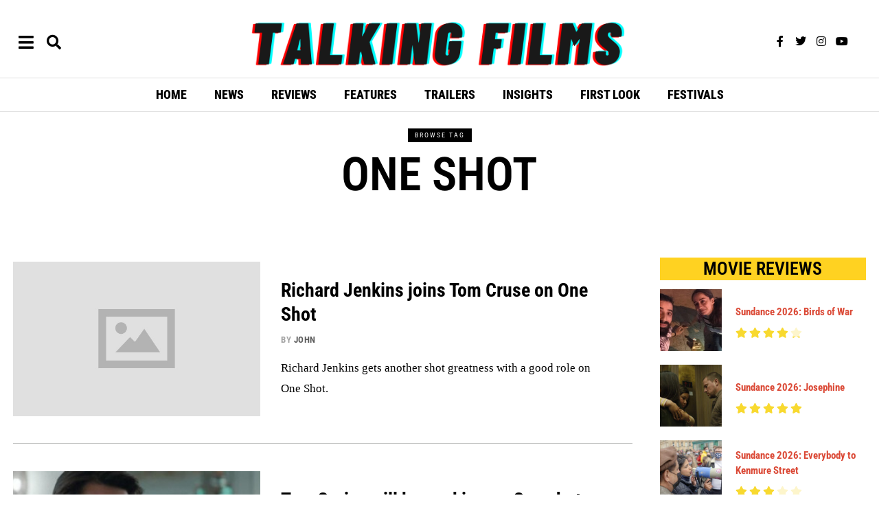

--- FILE ---
content_type: text/html; charset=UTF-8
request_url: https://talkingfilms.net/tag/one-shot/
body_size: 33685
content:
<!DOCTYPE html>
<html lang="en-US" class="no-js">
<head>
	<meta charset="UTF-8">
	<meta name="viewport" content="width=device-width, initial-scale=1.0">
	<link rel="profile" href="http://gmpg.org/xfn/11">
    
	<!--[if lt IE 9]>
	<script src="https://talkingfilms.net/wp-content/themes/fox/v55/js/html5.js"></script>
	<![endif]-->
    
    <script>(function(html){html.className = html.className.replace(/\bno-js\b/,'js')})(document.documentElement);</script>
<meta name='robots' content='index, follow, max-image-preview:large, max-snippet:-1, max-video-preview:-1' />
	<style>img:is([sizes="auto" i], [sizes^="auto," i]) { contain-intrinsic-size: 3000px 1500px }</style>
	
	<!-- This site is optimized with the Yoast SEO plugin v26.8 - https://yoast.com/product/yoast-seo-wordpress/ -->
	<title>One Shot Archives | Talking Films</title>
	<link rel="canonical" href="https://talkingfilms.net/tag/one-shot/" />
	<meta property="og:locale" content="en_US" />
	<meta property="og:type" content="article" />
	<meta property="og:title" content="One Shot Archives | Talking Films" />
	<meta property="og:url" content="https://talkingfilms.net/tag/one-shot/" />
	<meta property="og:site_name" content="Talking Films" />
	<meta name="twitter:card" content="summary_large_image" />
	<meta name="twitter:site" content="@talkingfilms" />
	<script type="application/ld+json" class="yoast-schema-graph">{"@context":"https://schema.org","@graph":[{"@type":"CollectionPage","@id":"https://talkingfilms.net/tag/one-shot/","url":"https://talkingfilms.net/tag/one-shot/","name":"One Shot Archives | Talking Films","isPartOf":{"@id":"https://talkingfilms.net/#website"},"breadcrumb":{"@id":"https://talkingfilms.net/tag/one-shot/#breadcrumb"},"inLanguage":"en-US"},{"@type":"BreadcrumbList","@id":"https://talkingfilms.net/tag/one-shot/#breadcrumb","itemListElement":[{"@type":"ListItem","position":1,"name":"Home","item":"https://talkingfilms.net/"},{"@type":"ListItem","position":2,"name":"One Shot"}]},{"@type":"WebSite","@id":"https://talkingfilms.net/#website","url":"https://talkingfilms.net/","name":"Talking Films","description":"Live the Movie Experience","publisher":{"@id":"https://talkingfilms.net/#organization"},"potentialAction":[{"@type":"SearchAction","target":{"@type":"EntryPoint","urlTemplate":"https://talkingfilms.net/?s={search_term_string}"},"query-input":{"@type":"PropertyValueSpecification","valueRequired":true,"valueName":"search_term_string"}}],"inLanguage":"en-US"},{"@type":"Organization","@id":"https://talkingfilms.net/#organization","name":"Talking Films","url":"https://talkingfilms.net/","logo":{"@type":"ImageObject","inLanguage":"en-US","@id":"https://talkingfilms.net/#/schema/logo/image/","url":"https://talkingfilms.net/wp-content/uploads/2023/08/cropped-361615430_104131552767681_1691508693155010398_n.jpg","contentUrl":"https://talkingfilms.net/wp-content/uploads/2023/08/cropped-361615430_104131552767681_1691508693155010398_n.jpg","width":512,"height":512,"caption":"Talking Films"},"image":{"@id":"https://talkingfilms.net/#/schema/logo/image/"},"sameAs":["https://facebook.com/talkingfilms","https://x.com/talkingfilms"]}]}</script>
	<!-- / Yoast SEO plugin. -->


<link rel='dns-prefetch' href='//fonts.googleapis.com' />
<link href='https://fonts.gstatic.com' crossorigin rel='preconnect' />
<link rel="alternate" type="application/rss+xml" title="Talking Films &raquo; Feed" href="https://talkingfilms.net/feed/" />
<link rel="alternate" type="application/rss+xml" title="Talking Films &raquo; Comments Feed" href="https://talkingfilms.net/comments/feed/" />
<link rel="alternate" type="application/rss+xml" title="Talking Films &raquo; One Shot Tag Feed" href="https://talkingfilms.net/tag/one-shot/feed/" />
<script>
window._wpemojiSettings = {"baseUrl":"https:\/\/s.w.org\/images\/core\/emoji\/16.0.1\/72x72\/","ext":".png","svgUrl":"https:\/\/s.w.org\/images\/core\/emoji\/16.0.1\/svg\/","svgExt":".svg","source":{"wpemoji":"https:\/\/talkingfilms.net\/wp-includes\/js\/wp-emoji.js?ver=6.8.3","twemoji":"https:\/\/talkingfilms.net\/wp-includes\/js\/twemoji.js?ver=6.8.3"}};
/**
 * @output wp-includes/js/wp-emoji-loader.js
 */

/**
 * Emoji Settings as exported in PHP via _print_emoji_detection_script().
 * @typedef WPEmojiSettings
 * @type {object}
 * @property {?object} source
 * @property {?string} source.concatemoji
 * @property {?string} source.twemoji
 * @property {?string} source.wpemoji
 * @property {?boolean} DOMReady
 * @property {?Function} readyCallback
 */

/**
 * Support tests.
 * @typedef SupportTests
 * @type {object}
 * @property {?boolean} flag
 * @property {?boolean} emoji
 */

/**
 * IIFE to detect emoji support and load Twemoji if needed.
 *
 * @param {Window} window
 * @param {Document} document
 * @param {WPEmojiSettings} settings
 */
( function wpEmojiLoader( window, document, settings ) {
	if ( typeof Promise === 'undefined' ) {
		return;
	}

	var sessionStorageKey = 'wpEmojiSettingsSupports';
	var tests = [ 'flag', 'emoji' ];

	/**
	 * Checks whether the browser supports offloading to a Worker.
	 *
	 * @since 6.3.0
	 *
	 * @private
	 *
	 * @returns {boolean}
	 */
	function supportsWorkerOffloading() {
		return (
			typeof Worker !== 'undefined' &&
			typeof OffscreenCanvas !== 'undefined' &&
			typeof URL !== 'undefined' &&
			URL.createObjectURL &&
			typeof Blob !== 'undefined'
		);
	}

	/**
	 * @typedef SessionSupportTests
	 * @type {object}
	 * @property {number} timestamp
	 * @property {SupportTests} supportTests
	 */

	/**
	 * Get support tests from session.
	 *
	 * @since 6.3.0
	 *
	 * @private
	 *
	 * @returns {?SupportTests} Support tests, or null if not set or older than 1 week.
	 */
	function getSessionSupportTests() {
		try {
			/** @type {SessionSupportTests} */
			var item = JSON.parse(
				sessionStorage.getItem( sessionStorageKey )
			);
			if (
				typeof item === 'object' &&
				typeof item.timestamp === 'number' &&
				new Date().valueOf() < item.timestamp + 604800 && // Note: Number is a week in seconds.
				typeof item.supportTests === 'object'
			) {
				return item.supportTests;
			}
		} catch ( e ) {}
		return null;
	}

	/**
	 * Persist the supports in session storage.
	 *
	 * @since 6.3.0
	 *
	 * @private
	 *
	 * @param {SupportTests} supportTests Support tests.
	 */
	function setSessionSupportTests( supportTests ) {
		try {
			/** @type {SessionSupportTests} */
			var item = {
				supportTests: supportTests,
				timestamp: new Date().valueOf()
			};

			sessionStorage.setItem(
				sessionStorageKey,
				JSON.stringify( item )
			);
		} catch ( e ) {}
	}

	/**
	 * Checks if two sets of Emoji characters render the same visually.
	 *
	 * This is used to determine if the browser is rendering an emoji with multiple data points
	 * correctly. set1 is the emoji in the correct form, using a zero-width joiner. set2 is the emoji
	 * in the incorrect form, using a zero-width space. If the two sets render the same, then the browser
	 * does not support the emoji correctly.
	 *
	 * This function may be serialized to run in a Worker. Therefore, it cannot refer to variables from the containing
	 * scope. Everything must be passed by parameters.
	 *
	 * @since 4.9.0
	 *
	 * @private
	 *
	 * @param {CanvasRenderingContext2D} context 2D Context.
	 * @param {string} set1 Set of Emoji to test.
	 * @param {string} set2 Set of Emoji to test.
	 *
	 * @return {boolean} True if the two sets render the same.
	 */
	function emojiSetsRenderIdentically( context, set1, set2 ) {
		// Cleanup from previous test.
		context.clearRect( 0, 0, context.canvas.width, context.canvas.height );
		context.fillText( set1, 0, 0 );
		var rendered1 = new Uint32Array(
			context.getImageData(
				0,
				0,
				context.canvas.width,
				context.canvas.height
			).data
		);

		// Cleanup from previous test.
		context.clearRect( 0, 0, context.canvas.width, context.canvas.height );
		context.fillText( set2, 0, 0 );
		var rendered2 = new Uint32Array(
			context.getImageData(
				0,
				0,
				context.canvas.width,
				context.canvas.height
			).data
		);

		return rendered1.every( function ( rendered2Data, index ) {
			return rendered2Data === rendered2[ index ];
		} );
	}

	/**
	 * Checks if the center point of a single emoji is empty.
	 *
	 * This is used to determine if the browser is rendering an emoji with a single data point
	 * correctly. The center point of an incorrectly rendered emoji will be empty. A correctly
	 * rendered emoji will have a non-zero value at the center point.
	 *
	 * This function may be serialized to run in a Worker. Therefore, it cannot refer to variables from the containing
	 * scope. Everything must be passed by parameters.
	 *
	 * @since 6.8.2
	 *
	 * @private
	 *
	 * @param {CanvasRenderingContext2D} context 2D Context.
	 * @param {string} emoji Emoji to test.
	 *
	 * @return {boolean} True if the center point is empty.
	 */
	function emojiRendersEmptyCenterPoint( context, emoji ) {
		// Cleanup from previous test.
		context.clearRect( 0, 0, context.canvas.width, context.canvas.height );
		context.fillText( emoji, 0, 0 );

		// Test if the center point (16, 16) is empty (0,0,0,0).
		var centerPoint = context.getImageData(16, 16, 1, 1);
		for ( var i = 0; i < centerPoint.data.length; i++ ) {
			if ( centerPoint.data[ i ] !== 0 ) {
				// Stop checking the moment it's known not to be empty.
				return false;
			}
		}

		return true;
	}

	/**
	 * Determines if the browser properly renders Emoji that Twemoji can supplement.
	 *
	 * This function may be serialized to run in a Worker. Therefore, it cannot refer to variables from the containing
	 * scope. Everything must be passed by parameters.
	 *
	 * @since 4.2.0
	 *
	 * @private
	 *
	 * @param {CanvasRenderingContext2D} context 2D Context.
	 * @param {string} type Whether to test for support of "flag" or "emoji".
	 * @param {Function} emojiSetsRenderIdentically Reference to emojiSetsRenderIdentically function, needed due to minification.
	 * @param {Function} emojiRendersEmptyCenterPoint Reference to emojiRendersEmptyCenterPoint function, needed due to minification.
	 *
	 * @return {boolean} True if the browser can render emoji, false if it cannot.
	 */
	function browserSupportsEmoji( context, type, emojiSetsRenderIdentically, emojiRendersEmptyCenterPoint ) {
		var isIdentical;

		switch ( type ) {
			case 'flag':
				/*
				 * Test for Transgender flag compatibility. Added in Unicode 13.
				 *
				 * To test for support, we try to render it, and compare the rendering to how it would look if
				 * the browser doesn't render it correctly (white flag emoji + transgender symbol).
				 */
				isIdentical = emojiSetsRenderIdentically(
					context,
					'\uD83C\uDFF3\uFE0F\u200D\u26A7\uFE0F', // as a zero-width joiner sequence
					'\uD83C\uDFF3\uFE0F\u200B\u26A7\uFE0F' // separated by a zero-width space
				);

				if ( isIdentical ) {
					return false;
				}

				/*
				 * Test for Sark flag compatibility. This is the least supported of the letter locale flags,
				 * so gives us an easy test for full support.
				 *
				 * To test for support, we try to render it, and compare the rendering to how it would look if
				 * the browser doesn't render it correctly ([C] + [Q]).
				 */
				isIdentical = emojiSetsRenderIdentically(
					context,
					'\uD83C\uDDE8\uD83C\uDDF6', // as the sequence of two code points
					'\uD83C\uDDE8\u200B\uD83C\uDDF6' // as the two code points separated by a zero-width space
				);

				if ( isIdentical ) {
					return false;
				}

				/*
				 * Test for English flag compatibility. England is a country in the United Kingdom, it
				 * does not have a two letter locale code but rather a five letter sub-division code.
				 *
				 * To test for support, we try to render it, and compare the rendering to how it would look if
				 * the browser doesn't render it correctly (black flag emoji + [G] + [B] + [E] + [N] + [G]).
				 */
				isIdentical = emojiSetsRenderIdentically(
					context,
					// as the flag sequence
					'\uD83C\uDFF4\uDB40\uDC67\uDB40\uDC62\uDB40\uDC65\uDB40\uDC6E\uDB40\uDC67\uDB40\uDC7F',
					// with each code point separated by a zero-width space
					'\uD83C\uDFF4\u200B\uDB40\uDC67\u200B\uDB40\uDC62\u200B\uDB40\uDC65\u200B\uDB40\uDC6E\u200B\uDB40\uDC67\u200B\uDB40\uDC7F'
				);

				return ! isIdentical;
			case 'emoji':
				/*
				 * Does Emoji 16.0 cause the browser to go splat?
				 *
				 * To test for Emoji 16.0 support, try to render a new emoji: Splatter.
				 *
				 * The splatter emoji is a single code point emoji. Testing for browser support
				 * required testing the center point of the emoji to see if it is empty.
				 *
				 * 0xD83E 0xDEDF (\uD83E\uDEDF) == 🫟 Splatter.
				 *
				 * When updating this test, please ensure that the emoji is either a single code point
				 * or switch to using the emojiSetsRenderIdentically function and testing with a zero-width
				 * joiner vs a zero-width space.
				 */
				var notSupported = emojiRendersEmptyCenterPoint( context, '\uD83E\uDEDF' );
				return ! notSupported;
		}

		return false;
	}

	/**
	 * Checks emoji support tests.
	 *
	 * This function may be serialized to run in a Worker. Therefore, it cannot refer to variables from the containing
	 * scope. Everything must be passed by parameters.
	 *
	 * @since 6.3.0
	 *
	 * @private
	 *
	 * @param {string[]} tests Tests.
	 * @param {Function} browserSupportsEmoji Reference to browserSupportsEmoji function, needed due to minification.
	 * @param {Function} emojiSetsRenderIdentically Reference to emojiSetsRenderIdentically function, needed due to minification.
	 * @param {Function} emojiRendersEmptyCenterPoint Reference to emojiRendersEmptyCenterPoint function, needed due to minification.
	 *
	 * @return {SupportTests} Support tests.
	 */
	function testEmojiSupports( tests, browserSupportsEmoji, emojiSetsRenderIdentically, emojiRendersEmptyCenterPoint ) {
		var canvas;
		if (
			typeof WorkerGlobalScope !== 'undefined' &&
			self instanceof WorkerGlobalScope
		) {
			canvas = new OffscreenCanvas( 300, 150 ); // Dimensions are default for HTMLCanvasElement.
		} else {
			canvas = document.createElement( 'canvas' );
		}

		var context = canvas.getContext( '2d', { willReadFrequently: true } );

		/*
		 * Chrome on OS X added native emoji rendering in M41. Unfortunately,
		 * it doesn't work when the font is bolder than 500 weight. So, we
		 * check for bold rendering support to avoid invisible emoji in Chrome.
		 */
		context.textBaseline = 'top';
		context.font = '600 32px Arial';

		var supports = {};
		tests.forEach( function ( test ) {
			supports[ test ] = browserSupportsEmoji( context, test, emojiSetsRenderIdentically, emojiRendersEmptyCenterPoint );
		} );
		return supports;
	}

	/**
	 * Adds a script to the head of the document.
	 *
	 * @ignore
	 *
	 * @since 4.2.0
	 *
	 * @param {string} src The url where the script is located.
	 *
	 * @return {void}
	 */
	function addScript( src ) {
		var script = document.createElement( 'script' );
		script.src = src;
		script.defer = true;
		document.head.appendChild( script );
	}

	settings.supports = {
		everything: true,
		everythingExceptFlag: true
	};

	// Create a promise for DOMContentLoaded since the worker logic may finish after the event has fired.
	var domReadyPromise = new Promise( function ( resolve ) {
		document.addEventListener( 'DOMContentLoaded', resolve, {
			once: true
		} );
	} );

	// Obtain the emoji support from the browser, asynchronously when possible.
	new Promise( function ( resolve ) {
		var supportTests = getSessionSupportTests();
		if ( supportTests ) {
			resolve( supportTests );
			return;
		}

		if ( supportsWorkerOffloading() ) {
			try {
				// Note that the functions are being passed as arguments due to minification.
				var workerScript =
					'postMessage(' +
					testEmojiSupports.toString() +
					'(' +
					[
						JSON.stringify( tests ),
						browserSupportsEmoji.toString(),
						emojiSetsRenderIdentically.toString(),
						emojiRendersEmptyCenterPoint.toString()
					].join( ',' ) +
					'));';
				var blob = new Blob( [ workerScript ], {
					type: 'text/javascript'
				} );
				var worker = new Worker( URL.createObjectURL( blob ), { name: 'wpTestEmojiSupports' } );
				worker.onmessage = function ( event ) {
					supportTests = event.data;
					setSessionSupportTests( supportTests );
					worker.terminate();
					resolve( supportTests );
				};
				return;
			} catch ( e ) {}
		}

		supportTests = testEmojiSupports( tests, browserSupportsEmoji, emojiSetsRenderIdentically, emojiRendersEmptyCenterPoint );
		setSessionSupportTests( supportTests );
		resolve( supportTests );
	} )
		// Once the browser emoji support has been obtained from the session, finalize the settings.
		.then( function ( supportTests ) {
			/*
			 * Tests the browser support for flag emojis and other emojis, and adjusts the
			 * support settings accordingly.
			 */
			for ( var test in supportTests ) {
				settings.supports[ test ] = supportTests[ test ];

				settings.supports.everything =
					settings.supports.everything && settings.supports[ test ];

				if ( 'flag' !== test ) {
					settings.supports.everythingExceptFlag =
						settings.supports.everythingExceptFlag &&
						settings.supports[ test ];
				}
			}

			settings.supports.everythingExceptFlag =
				settings.supports.everythingExceptFlag &&
				! settings.supports.flag;

			// Sets DOMReady to false and assigns a ready function to settings.
			settings.DOMReady = false;
			settings.readyCallback = function () {
				settings.DOMReady = true;
			};
		} )
		.then( function () {
			return domReadyPromise;
		} )
		.then( function () {
			// When the browser can not render everything we need to load a polyfill.
			if ( ! settings.supports.everything ) {
				settings.readyCallback();

				var src = settings.source || {};

				if ( src.concatemoji ) {
					addScript( src.concatemoji );
				} else if ( src.wpemoji && src.twemoji ) {
					addScript( src.twemoji );
					addScript( src.wpemoji );
				}
			}
		} );
} )( window, document, window._wpemojiSettings );
</script>
<link rel='stylesheet' id='elementor-frontend-css' href='https://talkingfilms.net/wp-content/plugins/elementor/assets/css/frontend.css?ver=3.34.3' media='all' />
<link rel='stylesheet' id='swiper-css' href='https://talkingfilms.net/wp-content/plugins/elementor/assets/lib/swiper/v8/css/swiper.css?ver=8.4.5' media='all' />
<link rel='stylesheet' id='fox-elementor-css' href='https://talkingfilms.net/wp-content/plugins/fox-framework/css/framework.css?ver=3.0' media='all' />
<style id='wp-emoji-styles-inline-css'>

	img.wp-smiley, img.emoji {
		display: inline !important;
		border: none !important;
		box-shadow: none !important;
		height: 1em !important;
		width: 1em !important;
		margin: 0 0.07em !important;
		vertical-align: -0.1em !important;
		background: none !important;
		padding: 0 !important;
	}
</style>
<link rel='stylesheet' id='wp-block-library-css' href='https://talkingfilms.net/wp-includes/css/dist/block-library/style.css?ver=6.8.3' media='all' />
<style id='classic-theme-styles-inline-css'>
/**
 * These rules are needed for backwards compatibility.
 * They should match the button element rules in the base theme.json file.
 */
.wp-block-button__link {
	color: #ffffff;
	background-color: #32373c;
	border-radius: 9999px; /* 100% causes an oval, but any explicit but really high value retains the pill shape. */

	/* This needs a low specificity so it won't override the rules from the button element if defined in theme.json. */
	box-shadow: none;
	text-decoration: none;

	/* The extra 2px are added to size solids the same as the outline versions.*/
	padding: calc(0.667em + 2px) calc(1.333em + 2px);

	font-size: 1.125em;
}

.wp-block-file__button {
	background: #32373c;
	color: #ffffff;
	text-decoration: none;
}

</style>
<style id='global-styles-inline-css'>
:root{--wp--preset--aspect-ratio--square: 1;--wp--preset--aspect-ratio--4-3: 4/3;--wp--preset--aspect-ratio--3-4: 3/4;--wp--preset--aspect-ratio--3-2: 3/2;--wp--preset--aspect-ratio--2-3: 2/3;--wp--preset--aspect-ratio--16-9: 16/9;--wp--preset--aspect-ratio--9-16: 9/16;--wp--preset--color--black: #000000;--wp--preset--color--cyan-bluish-gray: #abb8c3;--wp--preset--color--white: #ffffff;--wp--preset--color--pale-pink: #f78da7;--wp--preset--color--vivid-red: #cf2e2e;--wp--preset--color--luminous-vivid-orange: #ff6900;--wp--preset--color--luminous-vivid-amber: #fcb900;--wp--preset--color--light-green-cyan: #7bdcb5;--wp--preset--color--vivid-green-cyan: #00d084;--wp--preset--color--pale-cyan-blue: #8ed1fc;--wp--preset--color--vivid-cyan-blue: #0693e3;--wp--preset--color--vivid-purple: #9b51e0;--wp--preset--gradient--vivid-cyan-blue-to-vivid-purple: linear-gradient(135deg,rgba(6,147,227,1) 0%,rgb(155,81,224) 100%);--wp--preset--gradient--light-green-cyan-to-vivid-green-cyan: linear-gradient(135deg,rgb(122,220,180) 0%,rgb(0,208,130) 100%);--wp--preset--gradient--luminous-vivid-amber-to-luminous-vivid-orange: linear-gradient(135deg,rgba(252,185,0,1) 0%,rgba(255,105,0,1) 100%);--wp--preset--gradient--luminous-vivid-orange-to-vivid-red: linear-gradient(135deg,rgba(255,105,0,1) 0%,rgb(207,46,46) 100%);--wp--preset--gradient--very-light-gray-to-cyan-bluish-gray: linear-gradient(135deg,rgb(238,238,238) 0%,rgb(169,184,195) 100%);--wp--preset--gradient--cool-to-warm-spectrum: linear-gradient(135deg,rgb(74,234,220) 0%,rgb(151,120,209) 20%,rgb(207,42,186) 40%,rgb(238,44,130) 60%,rgb(251,105,98) 80%,rgb(254,248,76) 100%);--wp--preset--gradient--blush-light-purple: linear-gradient(135deg,rgb(255,206,236) 0%,rgb(152,150,240) 100%);--wp--preset--gradient--blush-bordeaux: linear-gradient(135deg,rgb(254,205,165) 0%,rgb(254,45,45) 50%,rgb(107,0,62) 100%);--wp--preset--gradient--luminous-dusk: linear-gradient(135deg,rgb(255,203,112) 0%,rgb(199,81,192) 50%,rgb(65,88,208) 100%);--wp--preset--gradient--pale-ocean: linear-gradient(135deg,rgb(255,245,203) 0%,rgb(182,227,212) 50%,rgb(51,167,181) 100%);--wp--preset--gradient--electric-grass: linear-gradient(135deg,rgb(202,248,128) 0%,rgb(113,206,126) 100%);--wp--preset--gradient--midnight: linear-gradient(135deg,rgb(2,3,129) 0%,rgb(40,116,252) 100%);--wp--preset--font-size--small: 13px;--wp--preset--font-size--medium: 20px;--wp--preset--font-size--large: 36px;--wp--preset--font-size--x-large: 42px;--wp--preset--spacing--20: 0.44rem;--wp--preset--spacing--30: 0.67rem;--wp--preset--spacing--40: 1rem;--wp--preset--spacing--50: 1.5rem;--wp--preset--spacing--60: 2.25rem;--wp--preset--spacing--70: 3.38rem;--wp--preset--spacing--80: 5.06rem;--wp--preset--shadow--natural: 6px 6px 9px rgba(0, 0, 0, 0.2);--wp--preset--shadow--deep: 12px 12px 50px rgba(0, 0, 0, 0.4);--wp--preset--shadow--sharp: 6px 6px 0px rgba(0, 0, 0, 0.2);--wp--preset--shadow--outlined: 6px 6px 0px -3px rgba(255, 255, 255, 1), 6px 6px rgba(0, 0, 0, 1);--wp--preset--shadow--crisp: 6px 6px 0px rgba(0, 0, 0, 1);}:where(.is-layout-flex){gap: 0.5em;}:where(.is-layout-grid){gap: 0.5em;}body .is-layout-flex{display: flex;}.is-layout-flex{flex-wrap: wrap;align-items: center;}.is-layout-flex > :is(*, div){margin: 0;}body .is-layout-grid{display: grid;}.is-layout-grid > :is(*, div){margin: 0;}:where(.wp-block-columns.is-layout-flex){gap: 2em;}:where(.wp-block-columns.is-layout-grid){gap: 2em;}:where(.wp-block-post-template.is-layout-flex){gap: 1.25em;}:where(.wp-block-post-template.is-layout-grid){gap: 1.25em;}.has-black-color{color: var(--wp--preset--color--black) !important;}.has-cyan-bluish-gray-color{color: var(--wp--preset--color--cyan-bluish-gray) !important;}.has-white-color{color: var(--wp--preset--color--white) !important;}.has-pale-pink-color{color: var(--wp--preset--color--pale-pink) !important;}.has-vivid-red-color{color: var(--wp--preset--color--vivid-red) !important;}.has-luminous-vivid-orange-color{color: var(--wp--preset--color--luminous-vivid-orange) !important;}.has-luminous-vivid-amber-color{color: var(--wp--preset--color--luminous-vivid-amber) !important;}.has-light-green-cyan-color{color: var(--wp--preset--color--light-green-cyan) !important;}.has-vivid-green-cyan-color{color: var(--wp--preset--color--vivid-green-cyan) !important;}.has-pale-cyan-blue-color{color: var(--wp--preset--color--pale-cyan-blue) !important;}.has-vivid-cyan-blue-color{color: var(--wp--preset--color--vivid-cyan-blue) !important;}.has-vivid-purple-color{color: var(--wp--preset--color--vivid-purple) !important;}.has-black-background-color{background-color: var(--wp--preset--color--black) !important;}.has-cyan-bluish-gray-background-color{background-color: var(--wp--preset--color--cyan-bluish-gray) !important;}.has-white-background-color{background-color: var(--wp--preset--color--white) !important;}.has-pale-pink-background-color{background-color: var(--wp--preset--color--pale-pink) !important;}.has-vivid-red-background-color{background-color: var(--wp--preset--color--vivid-red) !important;}.has-luminous-vivid-orange-background-color{background-color: var(--wp--preset--color--luminous-vivid-orange) !important;}.has-luminous-vivid-amber-background-color{background-color: var(--wp--preset--color--luminous-vivid-amber) !important;}.has-light-green-cyan-background-color{background-color: var(--wp--preset--color--light-green-cyan) !important;}.has-vivid-green-cyan-background-color{background-color: var(--wp--preset--color--vivid-green-cyan) !important;}.has-pale-cyan-blue-background-color{background-color: var(--wp--preset--color--pale-cyan-blue) !important;}.has-vivid-cyan-blue-background-color{background-color: var(--wp--preset--color--vivid-cyan-blue) !important;}.has-vivid-purple-background-color{background-color: var(--wp--preset--color--vivid-purple) !important;}.has-black-border-color{border-color: var(--wp--preset--color--black) !important;}.has-cyan-bluish-gray-border-color{border-color: var(--wp--preset--color--cyan-bluish-gray) !important;}.has-white-border-color{border-color: var(--wp--preset--color--white) !important;}.has-pale-pink-border-color{border-color: var(--wp--preset--color--pale-pink) !important;}.has-vivid-red-border-color{border-color: var(--wp--preset--color--vivid-red) !important;}.has-luminous-vivid-orange-border-color{border-color: var(--wp--preset--color--luminous-vivid-orange) !important;}.has-luminous-vivid-amber-border-color{border-color: var(--wp--preset--color--luminous-vivid-amber) !important;}.has-light-green-cyan-border-color{border-color: var(--wp--preset--color--light-green-cyan) !important;}.has-vivid-green-cyan-border-color{border-color: var(--wp--preset--color--vivid-green-cyan) !important;}.has-pale-cyan-blue-border-color{border-color: var(--wp--preset--color--pale-cyan-blue) !important;}.has-vivid-cyan-blue-border-color{border-color: var(--wp--preset--color--vivid-cyan-blue) !important;}.has-vivid-purple-border-color{border-color: var(--wp--preset--color--vivid-purple) !important;}.has-vivid-cyan-blue-to-vivid-purple-gradient-background{background: var(--wp--preset--gradient--vivid-cyan-blue-to-vivid-purple) !important;}.has-light-green-cyan-to-vivid-green-cyan-gradient-background{background: var(--wp--preset--gradient--light-green-cyan-to-vivid-green-cyan) !important;}.has-luminous-vivid-amber-to-luminous-vivid-orange-gradient-background{background: var(--wp--preset--gradient--luminous-vivid-amber-to-luminous-vivid-orange) !important;}.has-luminous-vivid-orange-to-vivid-red-gradient-background{background: var(--wp--preset--gradient--luminous-vivid-orange-to-vivid-red) !important;}.has-very-light-gray-to-cyan-bluish-gray-gradient-background{background: var(--wp--preset--gradient--very-light-gray-to-cyan-bluish-gray) !important;}.has-cool-to-warm-spectrum-gradient-background{background: var(--wp--preset--gradient--cool-to-warm-spectrum) !important;}.has-blush-light-purple-gradient-background{background: var(--wp--preset--gradient--blush-light-purple) !important;}.has-blush-bordeaux-gradient-background{background: var(--wp--preset--gradient--blush-bordeaux) !important;}.has-luminous-dusk-gradient-background{background: var(--wp--preset--gradient--luminous-dusk) !important;}.has-pale-ocean-gradient-background{background: var(--wp--preset--gradient--pale-ocean) !important;}.has-electric-grass-gradient-background{background: var(--wp--preset--gradient--electric-grass) !important;}.has-midnight-gradient-background{background: var(--wp--preset--gradient--midnight) !important;}.has-small-font-size{font-size: var(--wp--preset--font-size--small) !important;}.has-medium-font-size{font-size: var(--wp--preset--font-size--medium) !important;}.has-large-font-size{font-size: var(--wp--preset--font-size--large) !important;}.has-x-large-font-size{font-size: var(--wp--preset--font-size--x-large) !important;}
:where(.wp-block-post-template.is-layout-flex){gap: 1.25em;}:where(.wp-block-post-template.is-layout-grid){gap: 1.25em;}
:where(.wp-block-columns.is-layout-flex){gap: 2em;}:where(.wp-block-columns.is-layout-grid){gap: 2em;}
:root :where(.wp-block-pullquote){font-size: 1.5em;line-height: 1.6;}
</style>
<link rel='stylesheet' id='contact-form-7-css' href='https://talkingfilms.net/wp-content/plugins/contact-form-7/includes/css/styles.css?ver=6.1.4' media='all' />
<link rel='stylesheet' id='elementor-icons-css' href='https://talkingfilms.net/wp-content/plugins/elementor/assets/lib/eicons/css/elementor-icons.css?ver=5.46.0' media='all' />
<link rel='stylesheet' id='elementor-post-13707-css' href='https://talkingfilms.net/wp-content/uploads/elementor/css/post-13707.css?ver=1769641033' media='all' />
<link rel='stylesheet' id='elementor-post-13804-css' href='https://talkingfilms.net/wp-content/uploads/elementor/css/post-13804.css?ver=1769641033' media='all' />
<link rel='stylesheet' id='elementor-post-13878-css' href='https://talkingfilms.net/wp-content/uploads/elementor/css/post-13878.css?ver=1769641033' media='all' />
<link rel='stylesheet' id='elementor-post-13813-css' href='https://talkingfilms.net/wp-content/uploads/elementor/css/post-13813.css?ver=1769641033' media='all' />
<link rel='stylesheet' id='elementor-post-13859-css' href='https://talkingfilms.net/wp-content/uploads/elementor/css/post-13859.css?ver=1769641033' media='all' />
<link rel='stylesheet' id='gn-frontend-gnfollow-style-css' href='https://talkingfilms.net/wp-content/plugins/gn-publisher/assets/css/gn-frontend-gnfollow.css?ver=1.5.26' media='all' />
<link rel='stylesheet' id='lets-review-api-css' href='https://talkingfilms.net/wp-content/plugins/lets-review/assets/css/style-api.min.css?ver=3.3.5' media='all' />
<link rel='stylesheet' id='wi-fonts-css' href='https://fonts.googleapis.com/css?family=Roboto+Condensed%3A400%2C400italic%2C700%7CPoppins%3A400&#038;display=auto&#038;ver=5.5.4.6' media='all' />
<link rel='stylesheet' id='style-css' href='https://talkingfilms.net/wp-content/themes/fox/style.min.css?ver=5.5.4.6' media='all' />
<style id='style-inline-css'>
.share-style-custom a{width:40px}.fox-share.color-custom a{color:#0a0a0a}.fox-share.background-custom a{background-color:#e2e2e2}.review-item.overall .review-score{color:#ffffff}.review-text{color:#ff0202;background-color:#01aa0a}a{color:#db4a37}.widget-title{color:#000000;background-color:#ffd221;text-align:center}.wp-caption-text, .post-thumbnail-standard figcaption, .wp-block-image figcaption, .blocks-gallery-caption{color:#828282;text-align:center}.post-item-title a:hover{text-decoration:none}.post-item-meta{color:#a5a5a5}.post-item-meta a{color:#5b5b5b}.post-item-meta a:hover{color:#dd3333}.standalone-categories a{color:#ffffff}.categories-solid a{background-color:#f9b300}body .elementor-section.elementor-section-boxed>.elementor-container{max-width:1320px}@media (min-width: 1200px) {.container,.cool-thumbnail-size-big .post-thumbnail{width:1280px}body.layout-boxed .wi-wrapper{width:1340px}}@media (min-width:1024px) {.secondary, .section-secondary{width:300px}.has-sidebar .primary, .section-has-sidebar .section-primary, .section-sep{width:calc(100% - 300px)}}body,.font-body,.post-item-subtitle,body.single:not(.elementor-page) .entry-content,body.page:not(.elementor-page) .entry-content,.fox-input,input[type="color"],input[type="date"],input[type="datetime"],input[type="datetime-local"],input[type="email"],input[type="month"],input[type="number"],input[type="password"],input[type="search"],input[type="tel"],input[type="text"],input[type="time"],input[type="url"],input[type="week"],input:not([type]),textarea,blockquote,.wi-dropcap,.enable-dropcap .dropcap-content > p:first-of-type:first-letter,p.has-drop-cap:not(:focus):first-letter,.footer-copyright{font-family:"Georgia",serif}.font-heading,h1,h2,h3,h4,h5,h6,.wp-block-quote.is-large cite,.wp-block-quote.is-style-large cite,.fox-btn,button,input[type="button"],input[type="reset"],input[type="submit"],.fox-term-list,.wp-block-cover-text,.title-label,.thumbnail-view,.post-item-meta,.standalone-categories,.readmore,a.more-link,.post-big a.more-link,.style--slider-navtext .flex-direction-nav a,.min-logo-text,.page-links-container,.authorbox-nav,.post-navigation .post-title,.review-criterion,.review-score,.review-text,.commentlist .fn,.reply a,.widget_archive,.widget_nav_menu,.widget_meta,.widget_recent_entries,.widget_categories,.widget_product_categories,.widget_rss > ul a.rsswidget,.widget_rss > ul > li > cite,.widget_recent_comments,#backtotop,.view-count,.tagcloud,.woocommerce span.onsale,.woocommerce ul.products li.product .onsale,.woocommerce #respond input#submit,.woocommerce a.button,.woocommerce button.button,.woocommerce input.button,.woocommerce a.added_to_cart,.woocommerce nav.woocommerce-pagination ul,.woocommerce div.product p.price,.woocommerce div.product span.price,.woocommerce div.product .woocommerce-tabs ul.tabs li a,.woocommerce #reviews #comments ol.commentlist li .comment-text p.meta,.woocommerce table.shop_table th,.woocommerce table.shop_table td.product-name a,.fox-logo,.mobile-logo-text,.slogan,.post-item-title,.archive-title,.single .post-item-title.post-title,.page-title,.single-heading,.widget-title,.section-heading h2,.fox-heading .heading-title-main,.article-big .readmore{font-family:"Roboto Condensed",sans-serif}.wi-mainnav ul.menu > li > a,.footer-bottom .widget_nav_menu,#footernav,.offcanvas-nav,.wi-mainnav ul.menu ul,.header-builder .widget_nav_menu  ul.menu ul,.footer-bottom .widget_nav_menu a,#footernav a{font-family:"Helvetica Neue",sans-serif}.wp-caption-text,.post-thumbnail-standard figcaption,.wp-block-image figcaption,.blocks-gallery-caption{font-family:"Poppins",sans-serif}.single-header .container{border-color:#1c1c1c;border-style:solid}.widget-title{border-color:#0a0a0a;border-style:solid}body, .font-body{font-size:17px;font-weight:400;font-style:normal;text-transform:none;letter-spacing:0px;line-height:1.8}h2, h1, h3, h4, h5, h6{font-weight:700;text-transform:none;line-height:1.3}h2{font-size:2.0625em;font-style:normal}h3{font-size:1.625em;font-style:normal}h4{font-size:1.25em;font-style:normal}.fox-logo, .min-logo-text, .mobile-logo-text{font-size:60px;font-weight:400;font-style:normal;text-transform:uppercase;letter-spacing:0px;line-height:1.1}.slogan{font-size:0.8125em;font-weight:400;font-style:normal;text-transform:uppercase;letter-spacing:6px;line-height:1.1}.wi-mainnav ul.menu > li > a, .footer-bottom .widget_nav_menu, #footernav, .offcanvas-nav{font-size:16px;text-transform:none;letter-spacing:0px}.wi-mainnav ul.menu ul, .header-builder .widget_nav_menu  ul.menu ul{font-style:normal}.post-item-title{font-style:normal}.post-item-meta{font-size:13px;font-weight:700;font-style:normal;text-transform:uppercase}.standalone-categories{font-size:14px;font-weight:600;font-style:normal;text-transform:uppercase;line-height:1}.archive-title{font-weight:600;font-style:normal;text-transform:uppercase}.single .post-item-title.post-title, .page-title{font-size:42px;font-weight:800;font-style:normal}.post-item-subtitle{font-size:18px;font-style:normal}body.single:not(.elementor-page) .entry-content, body.page:not(.elementor-page) .entry-content{font-size:18px;font-style:normal}.single-heading{font-size:1.5em;font-weight:500;font-style:normal}.widget-title{font-size:26px;font-weight:600;font-style:normal;text-transform:uppercase}.section-heading h2, .fox-heading .heading-title-main{font-style:normal}.fox-btn, button, input[type="button"], input[type="reset"], input[type="submit"], .article-big .readmore{font-style:normal}.fox-input, input[type="color"], input[type="date"], input[type="datetime"], input[type="datetime-local"], input[type="email"], input[type="month"], input[type="number"], input[type="password"], input[type="search"], input[type="tel"], input[type="text"], input[type="time"], input[type="url"], input[type="week"], input:not([type]), textarea{font-style:normal}blockquote{font-style:normal}.wi-dropcap,.enable-dropcap .dropcap-content > p:first-of-type:first-letter, p.has-drop-cap:not(:focus):first-letter{font-style:normal}.wp-caption-text, .post-thumbnail-standard figcaption, .wp-block-image figcaption, .blocks-gallery-caption{font-size:14px;font-weight:400;font-style:normal}.footer-copyright{font-style:normal}.footer-bottom .widget_nav_menu a, #footernav a{font-size:11px;font-style:normal;text-transform:uppercase;letter-spacing:1px}.offcanvas-nav{font-style:normal}@media only screen and (max-width: 1023px){body, .font-body{font-size:17px}.fox-logo, .min-logo-text, .mobile-logo-text{font-size:40px}}@media only screen and (max-width: 567px){body, .font-body{font-size:17px}.fox-logo, .min-logo-text, .mobile-logo-text{font-size:20px}}
</style>
<link rel='stylesheet' id='lets-review-widget-css' href='https://talkingfilms.net/wp-content/plugins/lets-review/assets/css/style-widget.min.css?ver=3.3.5' media='all' />
<link rel='stylesheet' id='rtrs-app-css' href='https://talkingfilms.net/wp-content/plugins/review-schema/assets/css/app.css?ver=2.2.6' media='all' />
<link rel='stylesheet' id='rtrs-sc-css' href='https://talkingfilms.net/wp-content/uploads/review-schema/sc.css?ver=1705124752' media='all' />
<link rel='stylesheet' id='elementor-gf-local-roboto-css' href='https://talkingfilms.net/wp-content/uploads/elementor/google-fonts/css/roboto.css?ver=1742776941' media='all' />
<link rel='stylesheet' id='elementor-gf-local-robotoslab-css' href='https://talkingfilms.net/wp-content/uploads/elementor/google-fonts/css/robotoslab.css?ver=1742776957' media='all' />
<link rel='stylesheet' id='elementor-gf-local-rampartone-css' href='https://talkingfilms.net/wp-content/uploads/elementor/google-fonts/css/rampartone.css?ver=1742777040' media='all' />
<link rel='stylesheet' id='elementor-gf-local-robotocondensed-css' href='https://talkingfilms.net/wp-content/uploads/elementor/google-fonts/css/robotocondensed.css?ver=1742777002' media='all' />
<link rel='stylesheet' id='elementor-icons-shared-0-css' href='https://talkingfilms.net/wp-content/plugins/elementor/assets/lib/font-awesome/css/fontawesome.css?ver=5.15.3' media='all' />
<link rel='stylesheet' id='elementor-icons-fa-solid-css' href='https://talkingfilms.net/wp-content/plugins/elementor/assets/lib/font-awesome/css/solid.css?ver=5.15.3' media='all' />
<link rel='stylesheet' id='elementor-icons-fa-brands-css' href='https://talkingfilms.net/wp-content/plugins/elementor/assets/lib/font-awesome/css/brands.css?ver=5.15.3' media='all' />
<script src="https://talkingfilms.net/wp-includes/js/jquery/jquery.js?ver=3.7.1" id="jquery-core-js"></script>
<script src="https://talkingfilms.net/wp-includes/js/jquery/jquery-migrate.js?ver=3.4.1" id="jquery-migrate-js"></script>
<link rel="https://api.w.org/" href="https://talkingfilms.net/wp-json/" /><link rel="alternate" title="JSON" type="application/json" href="https://talkingfilms.net/wp-json/wp/v2/tags/4535" /><link rel="EditURI" type="application/rsd+xml" title="RSD" href="https://talkingfilms.net/xmlrpc.php?rsd" />
<meta name="generator" content="WordPress 6.8.3" />
<link rel="apple-touch-icon" sizes="180x180" href="/wp-content/uploads/fbrfg/apple-touch-icon.png?v=2">
<link rel="icon" type="image/png" sizes="32x32" href="/wp-content/uploads/fbrfg/favicon-32x32.png?v=2">
<link rel="icon" type="image/png" sizes="16x16" href="/wp-content/uploads/fbrfg/favicon-16x16.png?v=2">
<link rel="manifest" href="/wp-content/uploads/fbrfg/site.webmanifest?v=2">
<link rel="mask-icon" href="/wp-content/uploads/fbrfg/safari-pinned-tab.svg?v=2" color="#5bbad5">
<link rel="shortcut icon" href="/wp-content/uploads/fbrfg/favicon.ico?v=2">
<meta name="msapplication-TileColor" content="#da532c">
<meta name="msapplication-config" content="/wp-content/uploads/fbrfg/browserconfig.xml?v=2">
<meta name="theme-color" content="#ffffff"><meta name="generator" content="Elementor 3.34.3; features: additional_custom_breakpoints; settings: css_print_method-external, google_font-enabled, font_display-swap">
			<style>
				.e-con.e-parent:nth-of-type(n+4):not(.e-lazyloaded):not(.e-no-lazyload),
				.e-con.e-parent:nth-of-type(n+4):not(.e-lazyloaded):not(.e-no-lazyload) * {
					background-image: none !important;
				}
				@media screen and (max-height: 1024px) {
					.e-con.e-parent:nth-of-type(n+3):not(.e-lazyloaded):not(.e-no-lazyload),
					.e-con.e-parent:nth-of-type(n+3):not(.e-lazyloaded):not(.e-no-lazyload) * {
						background-image: none !important;
					}
				}
				@media screen and (max-height: 640px) {
					.e-con.e-parent:nth-of-type(n+2):not(.e-lazyloaded):not(.e-no-lazyload),
					.e-con.e-parent:nth-of-type(n+2):not(.e-lazyloaded):not(.e-no-lazyload) * {
						background-image: none !important;
					}
				}
			</style>
					<style id="wp-custom-css">
			.review-item:not(.overall){display:none;}

#review-heading{display:none;}

.review-score{margin-left:0px; margin-top:30px; margin-bottom:30px;}

.review-item{justify-content:center;}

.thumbnail-score{width:50px;height:40px;line-height:40px;font-size:30px;font-family:Arial, sans-serif; color:#FFC000;}

.standalone-categories > .sep, .standalone-categories > a[href*="features"] {display:none;}

.standalone-categories > .sep, .standalone-categories > a[href*="first-look"] {display:none;}

.standalone-categories > .sep, .standalone-categories > a[href*="festivals"] {display:none;}		</style>
		
<style id="color-preview"></style>

            
</head>

<body class="archive tag tag-one-shot tag-4535 wp-theme-fox has-sidebar sidebar-right masthead-mobile-fixed fox-theme lightmode layout-wide style--dropcap-default dropcap-style-default style--dropcap-font-body style--tag-block-2 style--tag-block style--list-widget-1 style--tagcloud-1 style--blockquote-has-icon style--blockquote-icon-1 style--blockquote-icon-position-above style--single-heading-border_top body-sticky-sidebar elementor-default elementor-kit-13707" itemscope itemtype="https://schema.org/WebPage">
    
        
        
    <div id="wi-all" class="fox-outer-wrapper fox-all wi-all">

        
        <div id="wi-wrapper" class="fox-wrapper wi-wrapper">

            <div class="wi-container">

                
                                        <header id="masthead" class="site-header header-elementor">
                            <div class="the-regular-header">
                                		<div data-elementor-type="wp-post" data-elementor-id="13804" class="elementor elementor-13804">
				<div class="elementor-element elementor-element-ec0ced8 e-flex e-con-boxed e-con e-parent" data-id="ec0ced8" data-element_type="container">
					<div class="e-con-inner">
				<div class="elementor-element elementor-element-00d4293 elementor-widget elementor-widget-banner" data-id="00d4293" data-element_type="widget" data-widget_type="banner.default">
				<div class="elementor-widget-container">
					
<div class="el-ad el-banner">
    
        
    <div class="the-banner">
    
                
                
                
                    
                
                
    </div><!-- .the-banner -->
    
        
</div><!-- .el-ad -->				</div>
				</div>
					</div>
				</div>
				<section class="elementor-section elementor-top-section elementor-element elementor-element-2b2ce850 elementor-section-content-middle elementor-hidden-mobile elementor-section-boxed elementor-section-height-default elementor-section-height-default" data-id="2b2ce850" data-element_type="section">
						<div class="elementor-container elementor-column-gap-default">
					<div class="elementor-column elementor-col-25 elementor-top-column elementor-element elementor-element-161f4e3e" data-id="161f4e3e" data-element_type="column">
			<div class="elementor-widget-wrap elementor-element-populated">
						<div class="elementor-element elementor-element-be8899a align-left elementor-widget__width-initial align-left elementor-widget elementor-widget-fox_btn" data-id="be8899a" data-element_type="widget" data-settings="{&quot;_animation&quot;:&quot;none&quot;}" data-widget_type="fox_btn.default">
				<div class="elementor-widget-container">
					
<div class="el-popup popup-left popup-sidebar popup-has-size" id="popup-697cadb003b06">

    <div class="popup-inner">
        
        <div class="popup-content">
        
            		<div data-elementor-type="wp-post" data-elementor-id="13813" class="elementor elementor-13813">
				<div class="elementor-element elementor-element-2807204 e-flex e-con-boxed e-con e-parent" data-id="2807204" data-element_type="container">
					<div class="e-con-inner">
				<div class="elementor-element elementor-element-7d02ab6 elementor-widget__width-initial elementor-widget-mobile__width-initial elementor-widget elementor-widget-fox_search" data-id="7d02ab6" data-element_type="widget" data-settings="{&quot;_animation&quot;:&quot;none&quot;}" data-widget_type="fox_search.default">
				<div class="elementor-widget-container">
					
<div class="el-searchform searchform-classic">
    
        
    <div class="classic-searchform">
    
        <form role="search" method="get" action="https://talkingfilms.net/" itemprop="potentialAction" itemscope itemtype="https://schema.org/SearchAction" class="form">

            <input type="text" name="s" class="classic-search-field search-field" value="" placeholder="Type &amp; hit enter.." />

            <button class="search-hit-btn" role="button" title="Go">
                <i class="fa fa-search"></i>
            </button>

        </form><!-- .form -->

    </div><!-- .classic-searchform -->
    
        
</div><!-- .el-search -->				</div>
				</div>
					</div>
				</div>
		<div class="elementor-element elementor-element-465900c e-flex e-con-boxed e-con e-parent" data-id="465900c" data-element_type="container">
					<div class="e-con-inner">
				<div class="elementor-element elementor-element-d85b10b align-left animated-fast elementor-widget elementor-widget-fox_nav" data-id="d85b10b" data-element_type="widget" data-settings="{&quot;_animation&quot;:&quot;none&quot;}" data-widget_type="fox_nav.default">
				<div class="elementor-widget-container">
					
<div class="el-nav nav-hybrid-menu vnav el-nav-dropdown-left el-nav-menu">
    
    <div class="nav-inner">
    
        <div class="menu-hybrid-menu-container"><ul id="menu-hybrid-menu" class="menu"><li id="menu-item-14805" class="menu-item menu-item-type-post_type menu-item-object-page menu-item-home menu-item-14805"><a href="https://talkingfilms.net/"><span>Home</span><u class="mk"></u></a></li>
<li id="menu-item-14806" class="menu-item menu-item-type-post_type menu-item-object-page menu-item-14806"><a href="https://talkingfilms.net/about/"><span>About</span><u class="mk"></u></a></li>
<li id="menu-item-14807" class="menu-item menu-item-type-post_type menu-item-object-page menu-item-14807"><a href="https://talkingfilms.net/advertise/"><span>Advertise With Us</span><u class="mk"></u></a></li>
<li id="menu-item-14808" class="menu-item menu-item-type-post_type menu-item-object-page menu-item-14808"><a href="https://talkingfilms.net/contact/"><span>Contact</span><u class="mk"></u></a></li>
<li id="menu-item-14809" class="menu-item menu-item-type-post_type menu-item-object-page menu-item-14809"><a href="https://talkingfilms.net/talking-films-is-looking-for-new-people/"><span>Write For Us</span><u class="mk"></u></a></li>
<li id="menu-item-14810" class="menu-item menu-item-type-taxonomy menu-item-object-category menu-item-14810"><a href="https://talkingfilms.net/category/movie-news/"><span>News</span><u class="mk"></u></a></li>
<li id="menu-item-14813" class="menu-item menu-item-type-taxonomy menu-item-object-category menu-item-14813"><a href="https://talkingfilms.net/category/reviews/"><span>Reviews</span><u class="mk"></u></a></li>
<li id="menu-item-14820" class="menu-item menu-item-type-taxonomy menu-item-object-category menu-item-14820"><a href="https://talkingfilms.net/category/short-film-reviews/"><span>Short Film Reviews</span><u class="mk"></u></a></li>
<li id="menu-item-14815" class="menu-item menu-item-type-taxonomy menu-item-object-category menu-item-has-children menu-item-14815"><a href="https://talkingfilms.net/category/features/"><span>Features</span><u class="mk"></u></a>
<ul class="sub-menu">
	<li id="menu-item-14816" class="menu-item menu-item-type-taxonomy menu-item-object-category menu-item-14816"><a href="https://talkingfilms.net/category/features/foreign-shores/"><span>Foreign Shores</span><u class="mk"></u></a></li>
	<li id="menu-item-14817" class="menu-item menu-item-type-taxonomy menu-item-object-category menu-item-14817"><a href="https://talkingfilms.net/category/features/freeze-frame/"><span>Freeze Frame</span><u class="mk"></u></a></li>
	<li id="menu-item-14818" class="menu-item menu-item-type-taxonomy menu-item-object-category menu-item-14818"><a href="https://talkingfilms.net/category/features/from-the-vault/"><span>From the Vault</span><u class="mk"></u></a></li>
	<li id="menu-item-14819" class="menu-item menu-item-type-taxonomy menu-item-object-category menu-item-14819"><a href="https://talkingfilms.net/category/features/indie-gaze/"><span>Indie Gaze</span><u class="mk"></u></a></li>
</ul>
</li>
<li id="menu-item-14814" class="menu-item menu-item-type-taxonomy menu-item-object-category menu-item-14814"><a href="https://talkingfilms.net/category/insights/"><span>Insights</span><u class="mk"></u></a></li>
<li id="menu-item-14812" class="menu-item menu-item-type-taxonomy menu-item-object-category menu-item-14812"><a href="https://talkingfilms.net/category/first-look/"><span>First Look</span><u class="mk"></u></a></li>
<li id="menu-item-14811" class="menu-item menu-item-type-taxonomy menu-item-object-category menu-item-14811"><a href="https://talkingfilms.net/category/trailers/"><span>Trailers</span><u class="mk"></u></a></li>
<li id="menu-item-15861" class="menu-item menu-item-type-taxonomy menu-item-object-category menu-item-has-children menu-item-15861"><a href="https://talkingfilms.net/category/festivals/"><span>Festivals</span><u class="mk"></u></a>
<ul class="sub-menu">
	<li id="menu-item-15862" class="menu-item menu-item-type-taxonomy menu-item-object-category menu-item-15862"><a href="https://talkingfilms.net/category/festivals/sundance-2024/"><span>Sundance 2024</span><u class="mk"></u></a></li>
	<li id="menu-item-20162" class="menu-item menu-item-type-taxonomy menu-item-object-category menu-item-20162"><a href="https://talkingfilms.net/category/festivals/sundance-2025/"><span>Sundance 2025</span><u class="mk"></u></a></li>
</ul>
</li>
</ul></div>        
    </div>
    
</div>				</div>
				</div>
					</div>
				</div>
		<div class="elementor-element elementor-element-5d8829e e-flex e-con-boxed e-con e-parent" data-id="5d8829e" data-element_type="container">
					<div class="e-con-inner">
				<div class="elementor-element elementor-element-cd4a705 elementor-shape-circle elementor-grid-0 elementor-widget elementor-widget-social-icons" data-id="cd4a705" data-element_type="widget" data-widget_type="social-icons.default">
				<div class="elementor-widget-container">
							<div class="elementor-social-icons-wrapper elementor-grid" role="list">
							<span class="elementor-grid-item" role="listitem">
					<a class="elementor-icon elementor-social-icon elementor-social-icon-facebook elementor-repeater-item-74c0e22" href="https://www.facebook.com/talkingfilms" target="_blank">
						<span class="elementor-screen-only">Facebook</span>
						<i aria-hidden="true" class="fab fa-facebook"></i>					</a>
				</span>
							<span class="elementor-grid-item" role="listitem">
					<a class="elementor-icon elementor-social-icon elementor-social-icon-twitter elementor-repeater-item-b0ab2e1" href="https://twitter.com/talkingfilms" target="_blank">
						<span class="elementor-screen-only">Twitter</span>
						<i aria-hidden="true" class="fab fa-twitter"></i>					</a>
				</span>
							<span class="elementor-grid-item" role="listitem">
					<a class="elementor-icon elementor-social-icon elementor-social-icon-instagram elementor-repeater-item-c1e9d9a" href="https://instagram.com/talkingfilms09" target="_blank">
						<span class="elementor-screen-only">Instagram</span>
						<i aria-hidden="true" class="fab fa-instagram"></i>					</a>
				</span>
							<span class="elementor-grid-item" role="listitem">
					<a class="elementor-icon elementor-social-icon elementor-social-icon-youtube elementor-repeater-item-c8f5920" href="https://www.youtube.com/@talkingfilms09" target="_blank">
						<span class="elementor-screen-only">Youtube</span>
						<i aria-hidden="true" class="fab fa-youtube"></i>					</a>
				</span>
					</div>
						</div>
				</div>
					</div>
				</div>
				</div>
		            
        </div>
        
    </div>
    
    <span class="popup-close">Close</span>
    
</div><!-- .el-popup -->
<div class="el-popup-overlay"></div>
    
    
<div class="el-button">
    
    <a data-popup="#popup-697cadb003b06" class="el-btn btn-fixed btn-popup">
        
        <span class="btn-fixed-inner">        
                
                <span class="btn-icon"><i class="fas fa-bars"></i></span>
                
        </span>        
    </a>
    
</div>				</div>
				</div>
				<div class="elementor-element elementor-element-9db1bf0 align-center elementor-widget__width-initial elementor-hidden-mobile elementor-widget elementor-widget-fox_btn" data-id="9db1bf0" data-element_type="widget" data-widget_type="fox_btn.default">
				<div class="elementor-widget-container">
					
<div class="el-popup popup-fullscreen" id="popup-697cadb0046a0">

    <div class="popup-inner">
        
        <div class="popup-content">
        
            		<div data-elementor-type="wp-post" data-elementor-id="13859" class="elementor elementor-13859">
				<div class="elementor-element elementor-element-9bcc3ab e-flex e-con-boxed e-con e-parent" data-id="9bcc3ab" data-element_type="container">
					<div class="e-con-inner">
				<div class="elementor-element elementor-element-beced3e elementor-widget elementor-widget-fox_search" data-id="beced3e" data-element_type="widget" data-widget_type="fox_search.default">
				<div class="elementor-widget-container">
					
<div class="el-searchform searchform-classic">
    
        
    <div class="classic-searchform">
    
        <form role="search" method="get" action="https://talkingfilms.net/" itemprop="potentialAction" itemscope itemtype="https://schema.org/SearchAction" class="form">

            <input type="text" name="s" class="classic-search-field search-field" value="" placeholder="Type &amp; hit enter.." />

            <button class="search-hit-btn" role="button" title="Go">
                <i class="fa fa-search"></i>
            </button>

        </form><!-- .form -->

    </div><!-- .classic-searchform -->
    
        
</div><!-- .el-search -->				</div>
				</div>
					</div>
				</div>
				</div>
		            
        </div>
        
    </div>
    
    <span class="popup-close">Close</span>
    
</div><!-- .el-popup -->
<div class="el-popup-overlay"></div>
    
    
<div class="el-button">
    
    <a data-popup="#popup-697cadb0046a0" class="el-btn btn-flexible btn-popup">
        
                
                
                <span class="btn-icon"><i class="fas fa-search"></i></span>
                
                
    </a>
    
</div>				</div>
				</div>
					</div>
		</div>
				<div class="elementor-column elementor-col-50 elementor-top-column elementor-element elementor-element-1a7fc728" data-id="1a7fc728" data-element_type="column">
			<div class="elementor-widget-wrap elementor-element-populated">
						<div class="elementor-element elementor-element-21625c4c align-center elementor-widget-mobile__width-inherit align-center elementor-widget elementor-widget-fox_logo" data-id="21625c4c" data-element_type="widget" data-widget_type="fox_logo.default">
				<div class="elementor-widget-container">
					
<div class="el-logo logo-image">
    
    <a href="https://talkingfilms.net/" rel="home">
    
        
                <div class="site-logo-image">
            <img fetchpriority="high" width="1434" height="191" src="https://talkingfilms.net/wp-content/uploads/2023/06/TF-Logo-e1701754683722.png" class="attachment-full size-full wp-image-15239" alt="" srcset="https://talkingfilms.net/wp-content/uploads/2023/06/TF-Logo-e1701754683722.png 1434w, https://talkingfilms.net/wp-content/uploads/2023/06/TF-Logo-e1701754683722-300x40.png 300w, https://talkingfilms.net/wp-content/uploads/2023/06/TF-Logo-e1701754683722-1024x136.png 1024w, https://talkingfilms.net/wp-content/uploads/2023/06/TF-Logo-e1701754683722-768x102.png 768w, https://talkingfilms.net/wp-content/uploads/2023/06/TF-Logo-e1701754683722-480x64.png 480w" sizes="(max-width: 1434px) 100vw, 1434px" />        </div>
                
    </a>
    
</div>				</div>
				</div>
					</div>
		</div>
				<div class="elementor-column elementor-col-25 elementor-top-column elementor-element elementor-element-5e014a45" data-id="5e014a45" data-element_type="column">
			<div class="elementor-widget-wrap elementor-element-populated">
						<div class="elementor-element elementor-element-6ba277e4 elementor-shape-circle elementor-widget__width-initial elementor-hidden-mobile elementor-grid-0 e-grid-align-center elementor-widget elementor-widget-social-icons" data-id="6ba277e4" data-element_type="widget" data-widget_type="social-icons.default">
				<div class="elementor-widget-container">
							<div class="elementor-social-icons-wrapper elementor-grid" role="list">
							<span class="elementor-grid-item" role="listitem">
					<a class="elementor-icon elementor-social-icon elementor-social-icon-facebook-f elementor-repeater-item-646d43f" href="https://www.facebook.com/talkingfilms" target="_blank">
						<span class="elementor-screen-only">Facebook-f</span>
						<i aria-hidden="true" class="fab fa-facebook-f"></i>					</a>
				</span>
							<span class="elementor-grid-item" role="listitem">
					<a class="elementor-icon elementor-social-icon elementor-social-icon-twitter elementor-repeater-item-946c42a" href="https://twitter.com/talkingfilms" target="_blank">
						<span class="elementor-screen-only">Twitter</span>
						<i aria-hidden="true" class="fab fa-twitter"></i>					</a>
				</span>
							<span class="elementor-grid-item" role="listitem">
					<a class="elementor-icon elementor-social-icon elementor-social-icon-instagram elementor-repeater-item-d8d7acb" href="https://instagram.com/talkingfilms09" target="_blank">
						<span class="elementor-screen-only">Instagram</span>
						<i aria-hidden="true" class="fab fa-instagram"></i>					</a>
				</span>
							<span class="elementor-grid-item" role="listitem">
					<a class="elementor-icon elementor-social-icon elementor-social-icon-youtube elementor-repeater-item-01a6aca" href="https://www.youtube.com/@talkingfilms09" target="_blank">
						<span class="elementor-screen-only">Youtube</span>
						<i aria-hidden="true" class="fab fa-youtube"></i>					</a>
				</span>
					</div>
						</div>
				</div>
					</div>
		</div>
					</div>
		</section>
				<section class="elementor-section elementor-top-section elementor-element elementor-element-4cb6b468 elementor-hidden-mobile elementor-section-boxed elementor-section-height-default elementor-section-height-default" data-id="4cb6b468" data-element_type="section">
						<div class="elementor-container elementor-column-gap-no">
					<div class="elementor-column elementor-col-100 elementor-top-column elementor-element elementor-element-7db31dee" data-id="7db31dee" data-element_type="column">
			<div class="elementor-widget-wrap elementor-element-populated">
						<div class="elementor-element elementor-element-52acdd30 align-center elementor-widget__width-inherit align-center elementor-widget-tablet__width-inherit dropdown-align-left elementor-widget elementor-widget-fox_nav" data-id="52acdd30" data-element_type="widget" data-widget_type="fox_nav.default">
				<div class="elementor-widget-container">
					
<div class="el-nav nav-header-navigation hnav el-nav-dropdown-left style-hover-border_bottom el-nav-menu">
    
    <div class="nav-inner">
    
        <div class="menu-header-navigation-container"><ul id="menu-header-navigation" class="menu"><li id="menu-item-13222" class="menu-item menu-item-type-custom menu-item-object-custom menu-item-home menu-item-13222"><a href="http://talkingfilms.net"><span>Home</span><u class="mk"></u></a></li>
<li id="menu-item-9617" class="menu-item menu-item-type-taxonomy menu-item-object-category menu-item-9617"><a href="https://talkingfilms.net/category/movie-news/"><span>News</span><u class="mk"></u></a></li>
<li id="menu-item-9618" class="menu-item menu-item-type-taxonomy menu-item-object-category menu-item-9618"><a href="https://talkingfilms.net/category/reviews/"><span>Reviews</span><u class="mk"></u></a></li>
<li id="menu-item-9614" class="menu-item menu-item-type-taxonomy menu-item-object-category menu-item-has-children menu-item-9614"><a href="https://talkingfilms.net/category/features/"><span>Features</span><u class="mk"></u></a>
<ul class="sub-menu">
	<li id="menu-item-12644" class="menu-item menu-item-type-taxonomy menu-item-object-category menu-item-12644"><a href="https://talkingfilms.net/category/features/foreign-shores/"><span>Foreign Shores</span><u class="mk"></u></a></li>
	<li id="menu-item-12645" class="menu-item menu-item-type-taxonomy menu-item-object-category menu-item-12645"><a href="https://talkingfilms.net/category/features/freeze-frame/"><span>Freeze Frame</span><u class="mk"></u></a></li>
	<li id="menu-item-12646" class="menu-item menu-item-type-taxonomy menu-item-object-category menu-item-12646"><a href="https://talkingfilms.net/category/features/from-the-vault/"><span>From the Vault</span><u class="mk"></u></a></li>
	<li id="menu-item-12647" class="menu-item menu-item-type-taxonomy menu-item-object-category menu-item-12647"><a href="https://talkingfilms.net/category/features/indie-gaze/"><span>Indie Gaze</span><u class="mk"></u></a></li>
</ul>
</li>
<li id="menu-item-9619" class="menu-item menu-item-type-taxonomy menu-item-object-category menu-item-9619"><a href="https://talkingfilms.net/category/trailers/"><span>Trailers</span><u class="mk"></u></a></li>
<li id="menu-item-12441" class="menu-item menu-item-type-taxonomy menu-item-object-category menu-item-12441"><a href="https://talkingfilms.net/category/insights/"><span>Insights</span><u class="mk"></u></a></li>
<li id="menu-item-9615" class="menu-item menu-item-type-taxonomy menu-item-object-category menu-item-9615"><a href="https://talkingfilms.net/category/first-look/"><span>First Look</span><u class="mk"></u></a></li>
<li id="menu-item-15863" class="menu-item menu-item-type-taxonomy menu-item-object-category menu-item-has-children menu-item-15863"><a href="https://talkingfilms.net/category/festivals/"><span>Festivals</span><u class="mk"></u></a>
<ul class="sub-menu">
	<li id="menu-item-20957" class="menu-item menu-item-type-taxonomy menu-item-object-category menu-item-20957"><a href="https://talkingfilms.net/category/festivals/sundance-2026/"><span>Sundance 2026</span><u class="mk"></u></a></li>
	<li id="menu-item-20163" class="menu-item menu-item-type-taxonomy menu-item-object-category menu-item-20163"><a href="https://talkingfilms.net/category/festivals/sundance-2025/"><span>Sundance 2025</span><u class="mk"></u></a></li>
	<li id="menu-item-15864" class="menu-item menu-item-type-taxonomy menu-item-object-category menu-item-15864"><a href="https://talkingfilms.net/category/festivals/sundance-2024/"><span>Sundance 2024</span><u class="mk"></u></a></li>
	<li id="menu-item-20696" class="menu-item menu-item-type-taxonomy menu-item-object-category menu-item-20696"><a href="https://talkingfilms.net/category/festivals/bfi-london-film-festival-2025/"><span>BFI London Film Festival 2025</span><u class="mk"></u></a></li>
</ul>
</li>
</ul></div>        
    </div>
    
</div>				</div>
				</div>
					</div>
		</div>
					</div>
		</section>
				<section class="elementor-section elementor-top-section elementor-element elementor-element-1408d7a elementor-section-content-middle elementor-hidden-desktop elementor-hidden-tablet elementor-section-boxed elementor-section-height-default elementor-section-height-default" data-id="1408d7a" data-element_type="section">
						<div class="elementor-container elementor-column-gap-default">
					<div class="elementor-column elementor-col-33 elementor-top-column elementor-element elementor-element-2f3f8c42" data-id="2f3f8c42" data-element_type="column">
			<div class="elementor-widget-wrap elementor-element-populated">
						<div class="elementor-element elementor-element-699efb92 align-center align-left elementor-widget elementor-widget-fox_btn" data-id="699efb92" data-element_type="widget" data-widget_type="fox_btn.default">
				<div class="elementor-widget-container">
					
<div class="el-popup popup-left popup-sidebar popup-has-size" id="popup-697cadb007f61">

    <div class="popup-inner">
        
        <div class="popup-content">
        
            		<div data-elementor-type="wp-post" data-elementor-id="13813" class="elementor elementor-13813">
				<div class="elementor-element elementor-element-2807204 e-flex e-con-boxed e-con e-parent" data-id="2807204" data-element_type="container">
					<div class="e-con-inner">
				<div class="elementor-element elementor-element-7d02ab6 elementor-widget__width-initial elementor-widget-mobile__width-initial elementor-widget elementor-widget-fox_search" data-id="7d02ab6" data-element_type="widget" data-settings="{&quot;_animation&quot;:&quot;none&quot;}" data-widget_type="fox_search.default">
				<div class="elementor-widget-container">
					
<div class="el-searchform searchform-classic">
    
        
    <div class="classic-searchform">
    
        <form role="search" method="get" action="https://talkingfilms.net/" itemprop="potentialAction" itemscope itemtype="https://schema.org/SearchAction" class="form">

            <input type="text" name="s" class="classic-search-field search-field" value="" placeholder="Type &amp; hit enter.." />

            <button class="search-hit-btn" role="button" title="Go">
                <i class="fa fa-search"></i>
            </button>

        </form><!-- .form -->

    </div><!-- .classic-searchform -->
    
        
</div><!-- .el-search -->				</div>
				</div>
					</div>
				</div>
		<div class="elementor-element elementor-element-465900c e-flex e-con-boxed e-con e-parent" data-id="465900c" data-element_type="container">
					<div class="e-con-inner">
				<div class="elementor-element elementor-element-d85b10b align-left animated-fast elementor-widget elementor-widget-fox_nav" data-id="d85b10b" data-element_type="widget" data-settings="{&quot;_animation&quot;:&quot;none&quot;}" data-widget_type="fox_nav.default">
				<div class="elementor-widget-container">
					
<div class="el-nav nav-hybrid-menu vnav el-nav-dropdown-left el-nav-menu">
    
    <div class="nav-inner">
    
        <div class="menu-hybrid-menu-container"><ul id="menu-hybrid-menu-1" class="menu"><li class="menu-item menu-item-type-post_type menu-item-object-page menu-item-home menu-item-14805"><a href="https://talkingfilms.net/"><span>Home</span><u class="mk"></u></a></li>
<li class="menu-item menu-item-type-post_type menu-item-object-page menu-item-14806"><a href="https://talkingfilms.net/about/"><span>About</span><u class="mk"></u></a></li>
<li class="menu-item menu-item-type-post_type menu-item-object-page menu-item-14807"><a href="https://talkingfilms.net/advertise/"><span>Advertise With Us</span><u class="mk"></u></a></li>
<li class="menu-item menu-item-type-post_type menu-item-object-page menu-item-14808"><a href="https://talkingfilms.net/contact/"><span>Contact</span><u class="mk"></u></a></li>
<li class="menu-item menu-item-type-post_type menu-item-object-page menu-item-14809"><a href="https://talkingfilms.net/talking-films-is-looking-for-new-people/"><span>Write For Us</span><u class="mk"></u></a></li>
<li class="menu-item menu-item-type-taxonomy menu-item-object-category menu-item-14810"><a href="https://talkingfilms.net/category/movie-news/"><span>News</span><u class="mk"></u></a></li>
<li class="menu-item menu-item-type-taxonomy menu-item-object-category menu-item-14813"><a href="https://talkingfilms.net/category/reviews/"><span>Reviews</span><u class="mk"></u></a></li>
<li class="menu-item menu-item-type-taxonomy menu-item-object-category menu-item-14820"><a href="https://talkingfilms.net/category/short-film-reviews/"><span>Short Film Reviews</span><u class="mk"></u></a></li>
<li class="menu-item menu-item-type-taxonomy menu-item-object-category menu-item-has-children menu-item-14815"><a href="https://talkingfilms.net/category/features/"><span>Features</span><u class="mk"></u></a>
<ul class="sub-menu">
	<li class="menu-item menu-item-type-taxonomy menu-item-object-category menu-item-14816"><a href="https://talkingfilms.net/category/features/foreign-shores/"><span>Foreign Shores</span><u class="mk"></u></a></li>
	<li class="menu-item menu-item-type-taxonomy menu-item-object-category menu-item-14817"><a href="https://talkingfilms.net/category/features/freeze-frame/"><span>Freeze Frame</span><u class="mk"></u></a></li>
	<li class="menu-item menu-item-type-taxonomy menu-item-object-category menu-item-14818"><a href="https://talkingfilms.net/category/features/from-the-vault/"><span>From the Vault</span><u class="mk"></u></a></li>
	<li class="menu-item menu-item-type-taxonomy menu-item-object-category menu-item-14819"><a href="https://talkingfilms.net/category/features/indie-gaze/"><span>Indie Gaze</span><u class="mk"></u></a></li>
</ul>
</li>
<li class="menu-item menu-item-type-taxonomy menu-item-object-category menu-item-14814"><a href="https://talkingfilms.net/category/insights/"><span>Insights</span><u class="mk"></u></a></li>
<li class="menu-item menu-item-type-taxonomy menu-item-object-category menu-item-14812"><a href="https://talkingfilms.net/category/first-look/"><span>First Look</span><u class="mk"></u></a></li>
<li class="menu-item menu-item-type-taxonomy menu-item-object-category menu-item-14811"><a href="https://talkingfilms.net/category/trailers/"><span>Trailers</span><u class="mk"></u></a></li>
<li class="menu-item menu-item-type-taxonomy menu-item-object-category menu-item-has-children menu-item-15861"><a href="https://talkingfilms.net/category/festivals/"><span>Festivals</span><u class="mk"></u></a>
<ul class="sub-menu">
	<li class="menu-item menu-item-type-taxonomy menu-item-object-category menu-item-15862"><a href="https://talkingfilms.net/category/festivals/sundance-2024/"><span>Sundance 2024</span><u class="mk"></u></a></li>
	<li class="menu-item menu-item-type-taxonomy menu-item-object-category menu-item-20162"><a href="https://talkingfilms.net/category/festivals/sundance-2025/"><span>Sundance 2025</span><u class="mk"></u></a></li>
</ul>
</li>
</ul></div>        
    </div>
    
</div>				</div>
				</div>
					</div>
				</div>
		<div class="elementor-element elementor-element-5d8829e e-flex e-con-boxed e-con e-parent" data-id="5d8829e" data-element_type="container">
					<div class="e-con-inner">
				<div class="elementor-element elementor-element-cd4a705 elementor-shape-circle elementor-grid-0 elementor-widget elementor-widget-social-icons" data-id="cd4a705" data-element_type="widget" data-widget_type="social-icons.default">
				<div class="elementor-widget-container">
							<div class="elementor-social-icons-wrapper elementor-grid" role="list">
							<span class="elementor-grid-item" role="listitem">
					<a class="elementor-icon elementor-social-icon elementor-social-icon-facebook elementor-repeater-item-74c0e22" href="https://www.facebook.com/talkingfilms" target="_blank">
						<span class="elementor-screen-only">Facebook</span>
						<i aria-hidden="true" class="fab fa-facebook"></i>					</a>
				</span>
							<span class="elementor-grid-item" role="listitem">
					<a class="elementor-icon elementor-social-icon elementor-social-icon-twitter elementor-repeater-item-b0ab2e1" href="https://twitter.com/talkingfilms" target="_blank">
						<span class="elementor-screen-only">Twitter</span>
						<i aria-hidden="true" class="fab fa-twitter"></i>					</a>
				</span>
							<span class="elementor-grid-item" role="listitem">
					<a class="elementor-icon elementor-social-icon elementor-social-icon-instagram elementor-repeater-item-c1e9d9a" href="https://instagram.com/talkingfilms09" target="_blank">
						<span class="elementor-screen-only">Instagram</span>
						<i aria-hidden="true" class="fab fa-instagram"></i>					</a>
				</span>
							<span class="elementor-grid-item" role="listitem">
					<a class="elementor-icon elementor-social-icon elementor-social-icon-youtube elementor-repeater-item-c8f5920" href="https://www.youtube.com/@talkingfilms09" target="_blank">
						<span class="elementor-screen-only">Youtube</span>
						<i aria-hidden="true" class="fab fa-youtube"></i>					</a>
				</span>
					</div>
						</div>
				</div>
					</div>
				</div>
				</div>
		            
        </div>
        
    </div>
    
    <span class="popup-close">Close</span>
    
</div><!-- .el-popup -->
<div class="el-popup-overlay"></div>
    
    
<div class="el-button">
    
    <a data-popup="#popup-697cadb007f61" class="el-btn btn-fixed btn-popup">
        
        <span class="btn-fixed-inner">        
                
                <span class="btn-icon"><i class="fas fa-bars"></i></span>
                
        </span>        
    </a>
    
</div>				</div>
				</div>
					</div>
		</div>
				<div class="elementor-column elementor-col-33 elementor-top-column elementor-element elementor-element-6e77ce6a" data-id="6e77ce6a" data-element_type="column">
			<div class="elementor-widget-wrap elementor-element-populated">
						<div class="elementor-element elementor-element-75c9a7ef align-center elementor-widget elementor-widget-fox_logo" data-id="75c9a7ef" data-element_type="widget" data-widget_type="fox_logo.default">
				<div class="elementor-widget-container">
					
<div class="el-logo logo-image">
    
    <a href="https://talkingfilms.net/" rel="home">
    
        
                <div class="site-logo-image">
            <img fetchpriority="high" width="1434" height="191" src="https://talkingfilms.net/wp-content/uploads/2023/06/TF-Logo-e1701754683722.png" class="attachment-full size-full wp-image-15239" alt="" srcset="https://talkingfilms.net/wp-content/uploads/2023/06/TF-Logo-e1701754683722.png 1434w, https://talkingfilms.net/wp-content/uploads/2023/06/TF-Logo-e1701754683722-300x40.png 300w, https://talkingfilms.net/wp-content/uploads/2023/06/TF-Logo-e1701754683722-1024x136.png 1024w, https://talkingfilms.net/wp-content/uploads/2023/06/TF-Logo-e1701754683722-768x102.png 768w, https://talkingfilms.net/wp-content/uploads/2023/06/TF-Logo-e1701754683722-480x64.png 480w" sizes="(max-width: 1434px) 100vw, 1434px" />        </div>
                
    </a>
    
</div>				</div>
				</div>
					</div>
		</div>
				<div class="elementor-column elementor-col-33 elementor-top-column elementor-element elementor-element-281940f3" data-id="281940f3" data-element_type="column">
			<div class="elementor-widget-wrap elementor-element-populated">
						<div class="elementor-element elementor-element-0f8cc51 align-left elementor-widget elementor-widget-fox_btn" data-id="0f8cc51" data-element_type="widget" data-widget_type="fox_btn.default">
				<div class="elementor-widget-container">
					
<div class="el-popup popup-fullscreen" id="popup-697cadb00897b">

    <div class="popup-inner">
        
        <div class="popup-content">
        
            		<div data-elementor-type="wp-post" data-elementor-id="13859" class="elementor elementor-13859">
				<div class="elementor-element elementor-element-9bcc3ab e-flex e-con-boxed e-con e-parent" data-id="9bcc3ab" data-element_type="container">
					<div class="e-con-inner">
				<div class="elementor-element elementor-element-beced3e elementor-widget elementor-widget-fox_search" data-id="beced3e" data-element_type="widget" data-widget_type="fox_search.default">
				<div class="elementor-widget-container">
					
<div class="el-searchform searchform-classic">
    
        
    <div class="classic-searchform">
    
        <form role="search" method="get" action="https://talkingfilms.net/" itemprop="potentialAction" itemscope itemtype="https://schema.org/SearchAction" class="form">

            <input type="text" name="s" class="classic-search-field search-field" value="" placeholder="Type &amp; hit enter.." />

            <button class="search-hit-btn" role="button" title="Go">
                <i class="fa fa-search"></i>
            </button>

        </form><!-- .form -->

    </div><!-- .classic-searchform -->
    
        
</div><!-- .el-search -->				</div>
				</div>
					</div>
				</div>
				</div>
		            
        </div>
        
    </div>
    
    <span class="popup-close">Close</span>
    
</div><!-- .el-popup -->
<div class="el-popup-overlay"></div>
    
    
<div class="el-button">
    
    <a data-popup="#popup-697cadb00897b" class="el-btn btn-flexible btn-popup">
        
                
                
                <span class="btn-icon"><i class="fas fa-search"></i></span>
                
                
    </a>
    
</div>				</div>
				</div>
					</div>
		</div>
					</div>
		</section>
				</div>
		                            </div>
                        </header>
                        <div id="masthead-height"></div>
                    
                <div id="wi-main" class="wi-main fox-main">


<div id="titlebar" class="headline wi-titlebar post-header align-center">
    
    <div class="container">
        
        <div class="title-area">
            
                        
                        
            <span class="title-label">
                
                <span>Browse Tag</span>
                
            </span><!-- .title-label -->
            
                        
            <h1 class="archive-title" itemprop="headline">
                
                <span>
                    
                    One Shot                    
                </span>
            
            </h1><!-- .archive-title -->
            
                        
                        
                        
                        
        </div><!-- .title-area -->
        
    </div><!-- .container -->
    
        
</div><!-- #titlebar -->


<div class="wi-content">
    
    <div class="container">

        <div class="content-area primary" id="primary" role="main">

            <div class="theiaStickySidebar">

                

<div class="blog-container blog-container-list">
    
    <div class="wi-blog fox-blog blog-list v-spacing-normal blog-card-no-shadow blog-card-normal">
    
    
<article class="wi-post post-item post-list post-thumbnail-align-left post-valign-middle list-mobile-layout-grid post-11682 post type-post status-publish format-standard hentry category-featured category-movie-news tag-lee-child tag-one-shot tag-richard-jenkins tag-tom-cruise style--link-1" itemscope itemtype="https://schema.org/CreativeWork">

        <div class="post-list-sep"></div>
        
    
    <div class="post-item-inner list-inner post-list-inner">

            
<figure class="wi-thumbnail fox-thumbnail post-item-thumbnail fox-figure  list-thumbnail thumbnail-acute custom-thumbnail thumbnail-custom ratio-landscape hover-none" itemscope itemtype="https://schema.org/ImageObject">
    
    <div class="thumbnail-inner">
    
                
        <a href="https://talkingfilms.net/richard-jenkins-joins-tom-cruse-on-one-shot/" class="post-link">
            
        
            <div class="image-element">

                <img src="https://talkingfilms.net/wp-content/themes/fox/images/placeholder.jpg" alt="Placeholder Photo" /><span class="height-element" style="padding-bottom:62.5%;"></span>
            </div><!-- .image-element -->

            
            
                    
        </a>
        
                
    </div><!-- .thumbnail-inner -->
    
    
</figure><!-- .fox-thumbnail -->


        <div class="post-body post-item-body list-body post-list-body">

            <div class="post-body-inner">

                <div class="post-item-header">
<h2 class="post-item-title wi-post-title fox-post-title post-header-section size-normal" itemprop="headline">
    <a href="https://talkingfilms.net/richard-jenkins-joins-tom-cruse-on-one-shot/" rel="bookmark">        
        Richard Jenkins joins Tom Cruse on One Shot
    </a>

</h2>
<div class="post-item-meta wi-meta fox-meta post-header-section ">
    
    <div class="fox-meta-author entry-author meta-author" itemprop="author" itemscope itemtype="https://schema.org/Person"><span class="byline"> by <a class="url fn" itemprop="url" rel="author" href="https://talkingfilms.net/author/john/">John</a></span></div>                        
</div>

</div><div class="post-item-excerpt entry-excerpt excerpt-size-normal" itemprop="text">
    
    <p>Richard Jenkins gets another shot greatness with a good role on One Shot.</p>
    
</div>
    
            </div><!-- .post-body-inner -->

        </div><!-- .post-item-body -->

    </div><!-- .post-item-inner -->

</article><!-- .post-item -->
<article class="wi-post post-item post-list post-thumbnail-align-left post-valign-middle list-mobile-layout-grid post-11127 post type-post status-publish format-standard has-post-thumbnail hentry category-movie-news tag-christopher-mcquarrie tag-joseph-kosinski tag-oblivion tag-one-shot tag-tom-cruise style--link-1" itemscope itemtype="https://schema.org/CreativeWork">

        <div class="post-list-sep"></div>
        
    
    <div class="post-item-inner list-inner post-list-inner">

            
<figure class="wi-thumbnail fox-thumbnail post-item-thumbnail fox-figure  list-thumbnail thumbnail-acute custom-thumbnail thumbnail-custom ratio-landscape hover-none" itemscope itemtype="https://schema.org/ImageObject">
    
    <div class="thumbnail-inner">
    
                
        <a href="https://talkingfilms.net/tom-cruise-will-be-working-on-one-shot-next/" class="post-link">
            
        
            <div class="image-element">

                <img width="480" height="198" src="https://talkingfilms.net/wp-content/uploads/2011/07/Tom-Cruise-Mission-Impossible-Ghost-Protocol.jpg" class="attachment-thumbnail-medium size-thumbnail-medium" alt="" decoding="async" srcset="https://talkingfilms.net/wp-content/uploads/2011/07/Tom-Cruise-Mission-Impossible-Ghost-Protocol.jpg 493w, https://talkingfilms.net/wp-content/uploads/2011/07/Tom-Cruise-Mission-Impossible-Ghost-Protocol-300x123.jpg 300w" sizes="(max-width: 480px) 100vw, 480px" /><span class="height-element" style="padding-bottom:62.5%;"></span>
            </div><!-- .image-element -->

            
            
                    
        </a>
        
                
    </div><!-- .thumbnail-inner -->
    
    
</figure><!-- .fox-thumbnail -->


        <div class="post-body post-item-body list-body post-list-body">

            <div class="post-body-inner">

                <div class="post-item-header">
<h2 class="post-item-title wi-post-title fox-post-title post-header-section size-normal" itemprop="headline">
    <a href="https://talkingfilms.net/tom-cruise-will-be-working-on-one-shot-next/" rel="bookmark">        
        Tom Cruise will be working on One shot next
    </a>

</h2>
<div class="post-item-meta wi-meta fox-meta post-header-section ">
    
    <div class="fox-meta-author entry-author meta-author" itemprop="author" itemscope itemtype="https://schema.org/Person"><span class="byline"> by <a class="url fn" itemprop="url" rel="author" href="https://talkingfilms.net/author/john/">John</a></span></div>                        
</div>

</div><div class="post-item-excerpt entry-excerpt excerpt-size-normal" itemprop="text">
    
    <p>Tom Cruise is going to bulk up for One Shot after he has done work for Rock for ages.</p>
    
</div>
    
            </div><!-- .post-body-inner -->

        </div><!-- .post-item-body -->

    </div><!-- .post-item-inner -->

</article><!-- .post-item -->    
    </div><!-- .fox-blog -->
    
        
</div><!-- .fox-blog-container -->

    
            </div><!-- .theiaStickySidebar -->

        </div><!-- .content-area -->

        <aside id="secondary" class="secondary" role="complementary">
    
    <div class="theiaStickySidebar">

        <div class="widget-area">

            <div id="lets-review-widget-2" class="widget lets_review_widget"><h3 class="widget-title"><span>Movie Reviews</span></h3>			<div class="lets-review__widget cb-lets-review-widget lr-cf cb-widget-design-base">
									<article class="cb-widget-post lr-cf lr-font-p cb-fi-on lets-review__widget__design-4 cb-widget-design-4">
													<div class="mask">
								<a href="https://talkingfilms.net/sundance-2026-birds-of-war-review-archives-of-love-and-conflict/">
									<img width="150" height="150" src="https://talkingfilms.net/wp-content/uploads/2026/01/Birds_of_War-Still_1-150x150.jpg" class="attachment-thumbnail size-thumbnail" alt="Birds of War" decoding="async" srcset="https://talkingfilms.net/wp-content/uploads/2026/01/Birds_of_War-Still_1-150x150.jpg 150w, https://talkingfilms.net/wp-content/uploads/2026/01/Birds_of_War-Still_1-480x480.jpg 480w" sizes="(max-width: 150px) 100vw, 150px" />								</a>
							</div>
							<div class="meta">
								<h4 class="cb-title lr-font-h"><a href="https://talkingfilms.net/sundance-2026-birds-of-war-review-archives-of-love-and-conflict/">Sundance 2026: Birds of War</a></h4>
										<span class="cb-overlay" style="color: #f8d92f;"><i class="fa fa-star"></i><i class="fa fa-star"></i><i class="fa fa-star"></i><i class="fa fa-star"></i><i class="fa fa-star"></i><span style="width: 20%;
														  		"></span></span>
										</div>
						
											</article>
					
									<article class="cb-widget-post lr-cf lr-font-p cb-fi-on lets-review__widget__design-4 cb-widget-design-4">
													<div class="mask">
								<a href="https://talkingfilms.net/sundance-2026-josephine-is-a-quiet-devastating-study-of-stolen-innocence/">
									<img loading="lazy" width="150" height="150" src="https://talkingfilms.net/wp-content/uploads/2026/01/Josephine-Still_1-150x150.jpg" class="attachment-thumbnail size-thumbnail" alt="Josephine" decoding="async" srcset="https://talkingfilms.net/wp-content/uploads/2026/01/Josephine-Still_1-150x150.jpg 150w, https://talkingfilms.net/wp-content/uploads/2026/01/Josephine-Still_1-480x480.jpg 480w" sizes="(max-width: 150px) 100vw, 150px" />								</a>
							</div>
							<div class="meta">
								<h4 class="cb-title lr-font-h"><a href="https://talkingfilms.net/sundance-2026-josephine-is-a-quiet-devastating-study-of-stolen-innocence/">Sundance 2026: Josephine</a></h4>
										<span class="cb-overlay" style="color: #f8d92f;"><i class="fa fa-star"></i><i class="fa fa-star"></i><i class="fa fa-star"></i><i class="fa fa-star"></i><i class="fa fa-star"></i><span style="width: 0%;
														  		"></span></span>
										</div>
						
											</article>
					
									<article class="cb-widget-post lr-cf lr-font-p cb-fi-on lets-review__widget__design-4 cb-widget-design-4">
													<div class="mask">
								<a href="https://talkingfilms.net/sundance-2026-everybody-to-kenmure-street-review-civic-resistance-on-a-glasgow-street/">
									<img loading="lazy" width="150" height="150" src="https://talkingfilms.net/wp-content/uploads/2026/01/Everybody_to_Kenmure_Street-Still_2-150x150.jpg" class="attachment-thumbnail size-thumbnail" alt="" decoding="async" srcset="https://talkingfilms.net/wp-content/uploads/2026/01/Everybody_to_Kenmure_Street-Still_2-150x150.jpg 150w, https://talkingfilms.net/wp-content/uploads/2026/01/Everybody_to_Kenmure_Street-Still_2-480x480.jpg 480w" sizes="(max-width: 150px) 100vw, 150px" />								</a>
							</div>
							<div class="meta">
								<h4 class="cb-title lr-font-h"><a href="https://talkingfilms.net/sundance-2026-everybody-to-kenmure-street-review-civic-resistance-on-a-glasgow-street/">Sundance 2026: Everybody to Kenmure Street</a></h4>
										<span class="cb-overlay" style="color: #f8d92f;"><i class="fa fa-star"></i><i class="fa fa-star"></i><i class="fa fa-star"></i><i class="fa fa-star"></i><i class="fa fa-star"></i><span style="width: 40%;
														  		"></span></span>
										</div>
						
											</article>
					
									<article class="cb-widget-post lr-cf lr-font-p cb-fi-on lets-review__widget__design-4 cb-widget-design-4">
													<div class="mask">
								<a href="https://talkingfilms.net/the-rip-review-writer-director-joe-carnahan-effectively-combines-mystery-and-action-in-netflixs-gritty-cop-thriller/">
									<img loading="lazy" width="150" height="150" src="https://talkingfilms.net/wp-content/uploads/2026/01/rip-1-150x150.jpg" class="attachment-thumbnail size-thumbnail" alt="The Rip" decoding="async" srcset="https://talkingfilms.net/wp-content/uploads/2026/01/rip-1-150x150.jpg 150w, https://talkingfilms.net/wp-content/uploads/2026/01/rip-1-480x480.jpg 480w" sizes="(max-width: 150px) 100vw, 150px" />								</a>
							</div>
							<div class="meta">
								<h4 class="cb-title lr-font-h"><a href="https://talkingfilms.net/the-rip-review-writer-director-joe-carnahan-effectively-combines-mystery-and-action-in-netflixs-gritty-cop-thriller/">The Rip</a></h4>
										<span class="cb-overlay" style="color: #f8d92f;"><i class="fa fa-star"></i><i class="fa fa-star"></i><i class="fa fa-star"></i><i class="fa fa-star"></i><i class="fa fa-star"></i><span style="width: 30%;
														  		"></span></span>
										</div>
						
											</article>
					
									<article class="cb-widget-post lr-cf lr-font-p cb-fi-on lets-review__widget__design-4 cb-widget-design-4">
													<div class="mask">
								<a href="https://talkingfilms.net/agatha-christies-seven-dials-review-a-carefully-mannered-murder-mystery/">
									<img loading="lazy" width="150" height="150" src="https://talkingfilms.net/wp-content/uploads/2026/01/7dials-150x150.jpg" class="attachment-thumbnail size-thumbnail" alt="Agatha Christie&#039;s Seven Dials" decoding="async" srcset="https://talkingfilms.net/wp-content/uploads/2026/01/7dials-150x150.jpg 150w, https://talkingfilms.net/wp-content/uploads/2026/01/7dials-480x480.jpg 480w" sizes="(max-width: 150px) 100vw, 150px" />								</a>
							</div>
							<div class="meta">
								<h4 class="cb-title lr-font-h"><a href="https://talkingfilms.net/agatha-christies-seven-dials-review-a-carefully-mannered-murder-mystery/">Agatha Christie's Seven Dials</a></h4>
										<span class="cb-overlay" style="color: #f8d92f;"><i class="fa fa-star"></i><i class="fa fa-star"></i><i class="fa fa-star"></i><i class="fa fa-star"></i><i class="fa fa-star"></i><span style="width: 30%;
														  		"></span></span>
										</div>
						
											</article>
					
									<article class="cb-widget-post lr-cf lr-font-p cb-fi-on lets-review__widget__design-4 cb-widget-design-4">
													<div class="mask">
								<a href="https://talkingfilms.net/28-years-later-the-bone-temple-review-a-wild-yet-intimate-continuation-of-the-franchise/">
									<img loading="lazy" width="150" height="150" src="https://talkingfilms.net/wp-content/uploads/2026/01/bonetemple1-150x150.webp" class="attachment-thumbnail size-thumbnail" alt="28 Years Later: The Bone Temple" decoding="async" srcset="https://talkingfilms.net/wp-content/uploads/2026/01/bonetemple1-150x150.webp 150w, https://talkingfilms.net/wp-content/uploads/2026/01/bonetemple1-480x480.webp 480w" sizes="(max-width: 150px) 100vw, 150px" />								</a>
							</div>
							<div class="meta">
								<h4 class="cb-title lr-font-h"><a href="https://talkingfilms.net/28-years-later-the-bone-temple-review-a-wild-yet-intimate-continuation-of-the-franchise/">28 Years Later: The Bone Temple</a></h4>
										<span class="cb-overlay" style="color: #f8d92f;"><i class="fa fa-star"></i><i class="fa fa-star"></i><i class="fa fa-star"></i><i class="fa fa-star"></i><i class="fa fa-star"></i><span style="width: 20%;
														  		"></span></span>
										</div>
						
											</article>
					
									<article class="cb-widget-post lr-cf lr-font-p cb-fi-on lets-review__widget__design-4 cb-widget-design-4">
													<div class="mask">
								<a href="https://talkingfilms.net/his-hers-review-a-murder-mystery-without-momentum/">
									<img loading="lazy" width="150" height="150" src="https://talkingfilms.net/wp-content/uploads/2026/01/HIS__HERS_n_S1_E1_00_17_45_01_R2-150x150.webp" class="attachment-thumbnail size-thumbnail" alt="His &amp; Hers" decoding="async" srcset="https://talkingfilms.net/wp-content/uploads/2026/01/HIS__HERS_n_S1_E1_00_17_45_01_R2-150x150.webp 150w, https://talkingfilms.net/wp-content/uploads/2026/01/HIS__HERS_n_S1_E1_00_17_45_01_R2-480x480.webp 480w" sizes="(max-width: 150px) 100vw, 150px" />								</a>
							</div>
							<div class="meta">
								<h4 class="cb-title lr-font-h"><a href="https://talkingfilms.net/his-hers-review-a-murder-mystery-without-momentum/">His & Hers</a></h4>
										<span class="cb-overlay" style="color: #f8d92f;"><i class="fa fa-star"></i><i class="fa fa-star"></i><i class="fa fa-star"></i><i class="fa fa-star"></i><i class="fa fa-star"></i><span style="width: 60%;
														  		"></span></span>
										</div>
						
											</article>
					
									<article class="cb-widget-post lr-cf lr-font-p cb-fi-on lets-review__widget__design-4 cb-widget-design-4">
													<div class="mask">
								<a href="https://talkingfilms.net/i-poppy-review-labour-dissent-and-the-weight-of-inherited-choices/">
									<img loading="lazy" width="150" height="150" src="https://talkingfilms.net/wp-content/uploads/2025/12/202510_i_poppy_chaudhary_ayant_droit_19-scaled-1-1600x881-1-150x150.png" class="attachment-thumbnail size-thumbnail" alt="I, Poppy" decoding="async" srcset="https://talkingfilms.net/wp-content/uploads/2025/12/202510_i_poppy_chaudhary_ayant_droit_19-scaled-1-1600x881-1-150x150.png 150w, https://talkingfilms.net/wp-content/uploads/2025/12/202510_i_poppy_chaudhary_ayant_droit_19-scaled-1-1600x881-1-480x480.png 480w" sizes="(max-width: 150px) 100vw, 150px" />								</a>
							</div>
							<div class="meta">
								<h4 class="cb-title lr-font-h"><a href="https://talkingfilms.net/i-poppy-review-labour-dissent-and-the-weight-of-inherited-choices/">I, Poppy</a></h4>
										<span class="cb-overlay" style="color: #f8d92f;"><i class="fa fa-star"></i><i class="fa fa-star"></i><i class="fa fa-star"></i><i class="fa fa-star"></i><i class="fa fa-star"></i><span style="width: 30%;
														  		"></span></span>
										</div>
						
											</article>
					
									<article class="cb-widget-post lr-cf lr-font-p cb-fi-on lets-review__widget__design-4 cb-widget-design-4">
													<div class="mask">
								<a href="https://talkingfilms.net/anaconda-review-the-memorable-comedic-pairing-of-jack-black-and-paul-ruddheadline-this-exhilarating-meta-horror-comedy-remake/">
									<img loading="lazy" width="150" height="150" src="https://talkingfilms.net/wp-content/uploads/2025/12/anaconda1-150x150.jpg" class="attachment-thumbnail size-thumbnail" alt="Anaconda" decoding="async" srcset="https://talkingfilms.net/wp-content/uploads/2025/12/anaconda1-150x150.jpg 150w, https://talkingfilms.net/wp-content/uploads/2025/12/anaconda1-480x480.jpg 480w" sizes="(max-width: 150px) 100vw, 150px" />								</a>
							</div>
							<div class="meta">
								<h4 class="cb-title lr-font-h"><a href="https://talkingfilms.net/anaconda-review-the-memorable-comedic-pairing-of-jack-black-and-paul-ruddheadline-this-exhilarating-meta-horror-comedy-remake/">Anaconda (2025)</a></h4>
										<span class="cb-overlay" style="color: #f8d92f;"><i class="fa fa-star"></i><i class="fa fa-star"></i><i class="fa fa-star"></i><i class="fa fa-star"></i><i class="fa fa-star"></i><span style="width: 30%;
														  		"></span></span>
										</div>
						
											</article>
					
									<article class="cb-widget-post lr-cf lr-font-p cb-fi-on lets-review__widget__design-4 cb-widget-design-4">
													<div class="mask">
								<a href="https://talkingfilms.net/avatar-fire-and-ash-review-james-camerons-third-avatar-film-is-clunky-as-usual-but-still-benefits-from-its-incredible-3d-visuals-and-oona-chaplins-scene-stealing/">
									<img loading="lazy" width="150" height="150" src="https://talkingfilms.net/wp-content/uploads/2025/12/avatar3-1-150x150.jpg" class="attachment-thumbnail size-thumbnail" alt="Avatar: Fire and Ash" decoding="async" srcset="https://talkingfilms.net/wp-content/uploads/2025/12/avatar3-1-150x150.jpg 150w, https://talkingfilms.net/wp-content/uploads/2025/12/avatar3-1-480x480.jpg 480w" sizes="(max-width: 150px) 100vw, 150px" />								</a>
							</div>
							<div class="meta">
								<h4 class="cb-title lr-font-h"><a href="https://talkingfilms.net/avatar-fire-and-ash-review-james-camerons-third-avatar-film-is-clunky-as-usual-but-still-benefits-from-its-incredible-3d-visuals-and-oona-chaplins-scene-stealing/">Avatar: Fire and Ash</a></h4>
										<span class="cb-overlay" style="color: #f8d92f;"><i class="fa fa-star"></i><i class="fa fa-star"></i><i class="fa fa-star"></i><i class="fa fa-star"></i><i class="fa fa-star"></i><span style="width: 40%;
														  		"></span></span>
										</div>
						
											</article>
					
									<article class="cb-widget-post lr-cf lr-font-p cb-fi-on lets-review__widget__design-4 cb-widget-design-4">
													<div class="mask">
								<a href="https://talkingfilms.net/breakdown1975-review-when-films-reflected-a-fractured-america/">
									<img loading="lazy" width="150" height="150" src="https://talkingfilms.net/wp-content/uploads/2025/12/break2-150x150.jpg" class="attachment-thumbnail size-thumbnail" alt="Breakdown: 1975" decoding="async" srcset="https://talkingfilms.net/wp-content/uploads/2025/12/break2-150x150.jpg 150w, https://talkingfilms.net/wp-content/uploads/2025/12/break2-480x480.jpg 480w" sizes="(max-width: 150px) 100vw, 150px" />								</a>
							</div>
							<div class="meta">
								<h4 class="cb-title lr-font-h"><a href="https://talkingfilms.net/breakdown1975-review-when-films-reflected-a-fractured-america/">Breakdown: 1975</a></h4>
										<span class="cb-overlay" style="color: #f8d92f;"><i class="fa fa-star"></i><i class="fa fa-star"></i><i class="fa fa-star"></i><i class="fa fa-star"></i><i class="fa fa-star"></i><span style="width: 40%;
														  		"></span></span>
										</div>
						
											</article>
					
									<article class="cb-widget-post lr-cf lr-font-p cb-fi-on lets-review__widget__design-4 cb-widget-design-4">
													<div class="mask">
								<a href="https://talkingfilms.net/calorie-review-a-gentle-felt-study-of-a-family-learning-to-mend/">
									<img loading="lazy" width="150" height="150" src="https://talkingfilms.net/wp-content/uploads/2025/11/Calorie-150x150.webp" class="attachment-thumbnail size-thumbnail" alt="Calorie" decoding="async" srcset="https://talkingfilms.net/wp-content/uploads/2025/11/Calorie-150x150.webp 150w, https://talkingfilms.net/wp-content/uploads/2025/11/Calorie-480x480.webp 480w" sizes="(max-width: 150px) 100vw, 150px" />								</a>
							</div>
							<div class="meta">
								<h4 class="cb-title lr-font-h"><a href="https://talkingfilms.net/calorie-review-a-gentle-felt-study-of-a-family-learning-to-mend/">Calorie</a></h4>
										<span class="cb-overlay" style="color: #f8d92f;"><i class="fa fa-star"></i><i class="fa fa-star"></i><i class="fa fa-star"></i><i class="fa fa-star"></i><i class="fa fa-star"></i><span style="width: 40%;
														  		"></span></span>
										</div>
						
											</article>
					
									<article class="cb-widget-post lr-cf lr-font-p cb-fi-on lets-review__widget__design-4 cb-widget-design-4">
													<div class="mask">
								<a href="https://talkingfilms.net/secret-of-a-mountain-serpent-review-a-mountain-fable-of-longing/">
									<img loading="lazy" width="150" height="150" src="https://talkingfilms.net/wp-content/uploads/2025/11/MOUNTAINPIC-150x150.jpg" class="attachment-thumbnail size-thumbnail" alt="Secret of a Mountain Serpent" decoding="async" srcset="https://talkingfilms.net/wp-content/uploads/2025/11/MOUNTAINPIC-150x150.jpg 150w, https://talkingfilms.net/wp-content/uploads/2025/11/MOUNTAINPIC-480x480.jpg 480w" sizes="(max-width: 150px) 100vw, 150px" />								</a>
							</div>
							<div class="meta">
								<h4 class="cb-title lr-font-h"><a href="https://talkingfilms.net/secret-of-a-mountain-serpent-review-a-mountain-fable-of-longing/">Secret of a Mountain Serpent</a></h4>
										<span class="cb-overlay" style="color: #f8d92f;"><i class="fa fa-star"></i><i class="fa fa-star"></i><i class="fa fa-star"></i><i class="fa fa-star"></i><i class="fa fa-star"></i><span style="width: 40%;
														  		"></span></span>
										</div>
						
											</article>
					
									<article class="cb-widget-post lr-cf lr-font-p cb-fi-on lets-review__widget__design-4 cb-widget-design-4">
													<div class="mask">
								<a href="https://talkingfilms.net/the-family-man-season-3-review-another-season-of-uneasy-pursuits/">
									<img loading="lazy" width="150" height="150" src="https://talkingfilms.net/wp-content/uploads/2025/11/fm3-1-150x150.jpg" class="attachment-thumbnail size-thumbnail" alt="The Family Man" decoding="async" srcset="https://talkingfilms.net/wp-content/uploads/2025/11/fm3-1-150x150.jpg 150w, https://talkingfilms.net/wp-content/uploads/2025/11/fm3-1-480x480.jpg 480w" sizes="(max-width: 150px) 100vw, 150px" />								</a>
							</div>
							<div class="meta">
								<h4 class="cb-title lr-font-h"><a href="https://talkingfilms.net/the-family-man-season-3-review-another-season-of-uneasy-pursuits/">Family Man: Season 3</a></h4>
										<span class="cb-overlay" style="color: #f8d92f;"><i class="fa fa-star"></i><i class="fa fa-star"></i><i class="fa fa-star"></i><i class="fa fa-star"></i><i class="fa fa-star"></i><span style="width: 40%;
														  		"></span></span>
										</div>
						
											</article>
					
									<article class="cb-widget-post lr-cf lr-font-p cb-fi-on lets-review__widget__design-4 cb-widget-design-4">
													<div class="mask">
								<a href="https://talkingfilms.net/wicked-for-good-review-cynthia-erivo-and-ariana-grande-butera-cement-their-place-in-ozs-unbreakable-heart/">
									<img loading="lazy" width="150" height="150" src="https://talkingfilms.net/wp-content/uploads/2025/11/Wicked-For-Good-150x150.webp" class="attachment-thumbnail size-thumbnail" alt="Wicked: For Good" decoding="async" srcset="https://talkingfilms.net/wp-content/uploads/2025/11/Wicked-For-Good-150x150.webp 150w, https://talkingfilms.net/wp-content/uploads/2025/11/Wicked-For-Good-480x480.webp 480w" sizes="(max-width: 150px) 100vw, 150px" />								</a>
							</div>
							<div class="meta">
								<h4 class="cb-title lr-font-h"><a href="https://talkingfilms.net/wicked-for-good-review-cynthia-erivo-and-ariana-grande-butera-cement-their-place-in-ozs-unbreakable-heart/">Wicked: For Good</a></h4>
										<span class="cb-overlay" style="color: #f8d92f;"><i class="fa fa-star"></i><i class="fa fa-star"></i><i class="fa fa-star"></i><i class="fa fa-star"></i><i class="fa fa-star"></i><span style="width: 20%;
														  		"></span></span>
										</div>
						
											</article>
					
									<article class="cb-widget-post lr-cf lr-font-p cb-fi-on lets-review__widget__design-4 cb-widget-design-4">
													<div class="mask">
								<a href="https://talkingfilms.net/sisu-road-to-revenge-review-jalmari-helander-unleashes-hell-with-bigger-stakesand-more-balls-to-the-wall-action-set-pieces/">
									<img loading="lazy" width="150" height="150" src="https://talkingfilms.net/wp-content/uploads/2025/11/sisu-road-to-revenge-review-150x150.jpg" class="attachment-thumbnail size-thumbnail" alt="Sisu 2" decoding="async" srcset="https://talkingfilms.net/wp-content/uploads/2025/11/sisu-road-to-revenge-review-150x150.jpg 150w, https://talkingfilms.net/wp-content/uploads/2025/11/sisu-road-to-revenge-review-480x480.jpg 480w" sizes="(max-width: 150px) 100vw, 150px" />								</a>
							</div>
							<div class="meta">
								<h4 class="cb-title lr-font-h"><a href="https://talkingfilms.net/sisu-road-to-revenge-review-jalmari-helander-unleashes-hell-with-bigger-stakesand-more-balls-to-the-wall-action-set-pieces/">Sisu: Road to Revenge</a></h4>
										<span class="cb-overlay" style="color: #f8d92f;"><i class="fa fa-star"></i><i class="fa fa-star"></i><i class="fa fa-star"></i><i class="fa fa-star"></i><i class="fa fa-star"></i><span style="width: 20%;
														  		"></span></span>
										</div>
						
											</article>
					
									<article class="cb-widget-post lr-cf lr-font-p cb-fi-on lets-review__widget__design-4 cb-widget-design-4">
													<div class="mask">
								<a href="https://talkingfilms.net/now-you-see-me-now-you-dont-review-the-magic-returns-to-form-in-this-fun-and-thrilling-third-movie/">
									<img loading="lazy" width="150" height="150" src="https://talkingfilms.net/wp-content/uploads/2025/11/nysm2-150x150.webp" class="attachment-thumbnail size-thumbnail" alt="Now You See Me: Now You Don’t" decoding="async" srcset="https://talkingfilms.net/wp-content/uploads/2025/11/nysm2-150x150.webp 150w, https://talkingfilms.net/wp-content/uploads/2025/11/nysm2-480x480.webp 480w" sizes="(max-width: 150px) 100vw, 150px" />								</a>
							</div>
							<div class="meta">
								<h4 class="cb-title lr-font-h"><a href="https://talkingfilms.net/now-you-see-me-now-you-dont-review-the-magic-returns-to-form-in-this-fun-and-thrilling-third-movie/">Now You See Me: Now You Don’t</a></h4>
										<span class="cb-overlay" style="color: #f8d92f;"><i class="fa fa-star"></i><i class="fa fa-star"></i><i class="fa fa-star"></i><i class="fa fa-star"></i><i class="fa fa-star"></i><span style="width: 30%;
														  		"></span></span>
										</div>
						
											</article>
					
									<article class="cb-widget-post lr-cf lr-font-p cb-fi-on lets-review__widget__design-4 cb-widget-design-4">
													<div class="mask">
								<a href="https://talkingfilms.net/the-running-man-review-a-more-faithful-adaptation-doesnt-always-mean-a-better-one/">
									<img loading="lazy" width="150" height="150" src="https://talkingfilms.net/wp-content/uploads/2025/11/runningman1-150x150.jpg" class="attachment-thumbnail size-thumbnail" alt="The Running Man" decoding="async" srcset="https://talkingfilms.net/wp-content/uploads/2025/11/runningman1-150x150.jpg 150w, https://talkingfilms.net/wp-content/uploads/2025/11/runningman1-480x480.jpg 480w" sizes="(max-width: 150px) 100vw, 150px" />								</a>
							</div>
							<div class="meta">
								<h4 class="cb-title lr-font-h"><a href="https://talkingfilms.net/the-running-man-review-a-more-faithful-adaptation-doesnt-always-mean-a-better-one/">The Running Man</a></h4>
										<span class="cb-overlay" style="color: #f8d92f;"><i class="fa fa-star"></i><i class="fa fa-star"></i><i class="fa fa-star"></i><i class="fa fa-star"></i><i class="fa fa-star"></i><span style="width: 40%;
														  		"></span></span>
										</div>
						
											</article>
					
									<article class="cb-widget-post lr-cf lr-font-p cb-fi-on lets-review__widget__design-4 cb-widget-design-4">
													<div class="mask">
								<a href="https://talkingfilms.net/predator-badlands-review-another-action-packed-engaging-adventure-from-trachtenberg/">
									<img loading="lazy" width="150" height="150" src="https://talkingfilms.net/wp-content/uploads/2025/11/pre1-150x150.jpg" class="attachment-thumbnail size-thumbnail" alt="Predator: Badlands" decoding="async" srcset="https://talkingfilms.net/wp-content/uploads/2025/11/pre1-150x150.jpg 150w, https://talkingfilms.net/wp-content/uploads/2025/11/pre1-480x480.jpg 480w" sizes="(max-width: 150px) 100vw, 150px" />								</a>
							</div>
							<div class="meta">
								<h4 class="cb-title lr-font-h"><a href="https://talkingfilms.net/predator-badlands-review-another-action-packed-engaging-adventure-from-trachtenberg/">Predator: Badlands</a></h4>
										<span class="cb-overlay" style="color: #f8d92f;"><i class="fa fa-star"></i><i class="fa fa-star"></i><i class="fa fa-star"></i><i class="fa fa-star"></i><i class="fa fa-star"></i><span style="width: 30%;
														  		"></span></span>
										</div>
						
											</article>
					
									<article class="cb-widget-post lr-cf lr-font-p cb-fi-on lets-review__widget__design-4 cb-widget-design-4">
													<div class="mask">
								<a href="https://talkingfilms.net/mr-scorsese-review-a-life-in-frames/">
									<img loading="lazy" width="150" height="150" src="https://talkingfilms.net/wp-content/uploads/2025/10/scor1-150x150.jpg" class="attachment-thumbnail size-thumbnail" alt="Mr. Scorsese" decoding="async" srcset="https://talkingfilms.net/wp-content/uploads/2025/10/scor1-150x150.jpg 150w, https://talkingfilms.net/wp-content/uploads/2025/10/scor1-480x480.jpg 480w" sizes="(max-width: 150px) 100vw, 150px" />								</a>
							</div>
							<div class="meta">
								<h4 class="cb-title lr-font-h"><a href="https://talkingfilms.net/mr-scorsese-review-a-life-in-frames/">Mr. Scorsese</a></h4>
										<span class="cb-overlay" style="color: #f8d92f;"><i class="fa fa-star"></i><i class="fa fa-star"></i><i class="fa fa-star"></i><i class="fa fa-star"></i><i class="fa fa-star"></i><span style="width: 40%;
														  		"></span></span>
										</div>
						
											</article>
								</div>

			</div><div id="latest-posts-4" class="widget widget_latest_posts"><h3 class="widget-title"><span>Recent Posts</span></h3>

<div class="blog-container blog-container-list">
    
    <div class="wi-blog fox-blog blog-list blog-widget blog-widget-small v-spacing-normal blog-card-has-shadow">
    
    
<article class="wi-post post-item post-list post-thumbnail-align-left post-valign-middle list-mobile-layout-list post-20988 post type-post status-publish format-standard has-post-thumbnail hentry category-reviews category-sundance-2026 tag-documentary tag-sundance-2026 style--link-1" itemscope itemtype="https://schema.org/CreativeWork">

        <div class="post-list-sep"></div>
        
        <span class="post-list-count color-accent font-heading">01</span>
    
    <div class="post-item-inner list-inner post-list-inner">

            
<figure class="wi-thumbnail fox-thumbnail post-item-thumbnail fox-figure  list-thumbnail thumbnail-acute ratio-landscape hover-none" itemscope itemtype="https://schema.org/ImageObject">
    
    <div class="thumbnail-inner">
    
                
        <a href="https://talkingfilms.net/sundance-2026-birds-of-war-review-archives-of-love-and-conflict/" class="post-link">
            
        
            <div class="image-element">

                <img width="150" height="150" src="https://talkingfilms.net/wp-content/uploads/2026/01/Birds_of_War-Still_1-150x150.jpg" class="attachment-thumbnail size-thumbnail" alt="Birds of War" decoding="async" srcset="https://talkingfilms.net/wp-content/uploads/2026/01/Birds_of_War-Still_1-150x150.jpg 150w, https://talkingfilms.net/wp-content/uploads/2026/01/Birds_of_War-Still_1-480x480.jpg 480w" sizes="(max-width: 150px) 100vw, 150px" />
            </div><!-- .image-element -->

            
            
                    
        </a>
        
                
    </div><!-- .thumbnail-inner -->
    
    
</figure><!-- .fox-thumbnail -->


        <div class="post-body post-item-body list-body post-list-body">

            <div class="post-body-inner">

                <div class="post-item-header">
<h3 class="post-item-title wi-post-title fox-post-title post-header-section latest-title size-tiny" itemprop="headline">
    <a href="https://talkingfilms.net/sundance-2026-birds-of-war-review-archives-of-love-and-conflict/" rel="bookmark">        
        Sundance 2026 &#8211; &#8216;Birds of War&#8217; Review : Archives of Love and Conflict
    </a>

</h3></div>
            </div><!-- .post-body-inner -->

        </div><!-- .post-item-body -->

    </div><!-- .post-item-inner -->

</article><!-- .post-item -->
<article class="wi-post post-item post-list post-thumbnail-align-left post-valign-middle list-mobile-layout-list post-20961 post type-post status-publish format-standard has-post-thumbnail hentry category-movie-news tag-anne-hathaway tag-jon-bernthal tag-matt-damon tag-robert-pattinson tag-zendaya style--link-1" itemscope itemtype="https://schema.org/CreativeWork">

        <div class="post-list-sep"></div>
        
        <span class="post-list-count color-accent font-heading">02</span>
    
    <div class="post-item-inner list-inner post-list-inner">

            
<figure class="wi-thumbnail fox-thumbnail post-item-thumbnail fox-figure  list-thumbnail thumbnail-acute ratio-landscape hover-none" itemscope itemtype="https://schema.org/ImageObject">
    
    <div class="thumbnail-inner">
    
                
        <a href="https://talkingfilms.net/travis-scott-joins-the-ranks-of-nolans-epic-the-odyssey/" class="post-link">
            
        
            <div class="image-element">

                <img loading="lazy" width="150" height="150" src="https://talkingfilms.net/wp-content/uploads/2026/01/The-Odyssey-Christopher-Nolan-150x150.webp" class="attachment-thumbnail size-thumbnail" alt="" decoding="async" srcset="https://talkingfilms.net/wp-content/uploads/2026/01/The-Odyssey-Christopher-Nolan-150x150.webp 150w, https://talkingfilms.net/wp-content/uploads/2026/01/The-Odyssey-Christopher-Nolan-480x480.webp 480w" sizes="(max-width: 150px) 100vw, 150px" />
            </div><!-- .image-element -->

            
            
                    
        </a>
        
                
    </div><!-- .thumbnail-inner -->
    
    
</figure><!-- .fox-thumbnail -->


        <div class="post-body post-item-body list-body post-list-body">

            <div class="post-body-inner">

                <div class="post-item-header">
<h3 class="post-item-title wi-post-title fox-post-title post-header-section latest-title size-tiny" itemprop="headline">
    <a href="https://talkingfilms.net/travis-scott-joins-the-ranks-of-nolans-epic-the-odyssey/" rel="bookmark">        
        Travis Scott Joins the Ranks of Nolan’s Epic ‘The Odyssey’
    </a>

</h3></div>
            </div><!-- .post-body-inner -->

        </div><!-- .post-item-body -->

    </div><!-- .post-item-inner -->

</article><!-- .post-item -->
<article class="wi-post post-item post-list post-thumbnail-align-left post-valign-middle list-mobile-layout-list post-20943 post type-post status-publish format-standard has-post-thumbnail hentry category-reviews category-sundance-2026 tag-beth-de-araujo tag-channing-tatum tag-gemma-chan tag-mason-reeves tag-sundance-2026 style--link-1" itemscope itemtype="https://schema.org/CreativeWork">

        <div class="post-list-sep"></div>
        
        <span class="post-list-count color-accent font-heading">03</span>
    
    <div class="post-item-inner list-inner post-list-inner">

            
<figure class="wi-thumbnail fox-thumbnail post-item-thumbnail fox-figure  list-thumbnail thumbnail-acute ratio-landscape hover-none" itemscope itemtype="https://schema.org/ImageObject">
    
    <div class="thumbnail-inner">
    
                
        <a href="https://talkingfilms.net/sundance-2026-josephine-is-a-quiet-devastating-study-of-stolen-innocence/" class="post-link">
            
        
            <div class="image-element">

                <img loading="lazy" width="150" height="150" src="https://talkingfilms.net/wp-content/uploads/2026/01/Josephine-Still_1-150x150.jpg" class="attachment-thumbnail size-thumbnail" alt="Josephine" decoding="async" srcset="https://talkingfilms.net/wp-content/uploads/2026/01/Josephine-Still_1-150x150.jpg 150w, https://talkingfilms.net/wp-content/uploads/2026/01/Josephine-Still_1-480x480.jpg 480w" sizes="(max-width: 150px) 100vw, 150px" />
            </div><!-- .image-element -->

            
            
                    
        </a>
        
                
    </div><!-- .thumbnail-inner -->
    
    
</figure><!-- .fox-thumbnail -->


        <div class="post-body post-item-body list-body post-list-body">

            <div class="post-body-inner">

                <div class="post-item-header">
<h3 class="post-item-title wi-post-title fox-post-title post-header-section latest-title size-tiny" itemprop="headline">
    <a href="https://talkingfilms.net/sundance-2026-josephine-is-a-quiet-devastating-study-of-stolen-innocence/" rel="bookmark">        
        Sundance 2026: Review &#8211; &#8216;Josephine&#8217; is a Quiet Devastating Study of Stolen Innocence
    </a>

</h3></div>
            </div><!-- .post-body-inner -->

        </div><!-- .post-item-body -->

    </div><!-- .post-item-inner -->

</article><!-- .post-item -->
<article class="wi-post post-item post-list post-thumbnail-align-left post-valign-middle list-mobile-layout-list post-20934 post type-post status-publish format-standard has-post-thumbnail hentry category-reviews category-sundance-2026 tag-felipe-bustos-sierra tag-sundance-2026 style--link-1" itemscope itemtype="https://schema.org/CreativeWork">

        <div class="post-list-sep"></div>
        
        <span class="post-list-count color-accent font-heading">04</span>
    
    <div class="post-item-inner list-inner post-list-inner">

            
<figure class="wi-thumbnail fox-thumbnail post-item-thumbnail fox-figure  list-thumbnail thumbnail-acute ratio-landscape hover-none" itemscope itemtype="https://schema.org/ImageObject">
    
    <div class="thumbnail-inner">
    
                
        <a href="https://talkingfilms.net/sundance-2026-everybody-to-kenmure-street-review-civic-resistance-on-a-glasgow-street/" class="post-link">
            
        
            <div class="image-element">

                <img loading="lazy" width="150" height="150" src="https://talkingfilms.net/wp-content/uploads/2026/01/Everybody_to_Kenmure_Street-Still_2-150x150.jpg" class="attachment-thumbnail size-thumbnail" alt="" decoding="async" srcset="https://talkingfilms.net/wp-content/uploads/2026/01/Everybody_to_Kenmure_Street-Still_2-150x150.jpg 150w, https://talkingfilms.net/wp-content/uploads/2026/01/Everybody_to_Kenmure_Street-Still_2-480x480.jpg 480w" sizes="(max-width: 150px) 100vw, 150px" />
            </div><!-- .image-element -->

            
            
                    
        </a>
        
                
    </div><!-- .thumbnail-inner -->
    
    
</figure><!-- .fox-thumbnail -->


        <div class="post-body post-item-body list-body post-list-body">

            <div class="post-body-inner">

                <div class="post-item-header">
<h3 class="post-item-title wi-post-title fox-post-title post-header-section latest-title size-tiny" itemprop="headline">
    <a href="https://talkingfilms.net/sundance-2026-everybody-to-kenmure-street-review-civic-resistance-on-a-glasgow-street/" rel="bookmark">        
        Sundance 2026: &#8216;Everybody to Kenmure Street&#8217; Review &#8211; Civic Resistance on a Glasgow Street
    </a>

</h3></div>
            </div><!-- .post-body-inner -->

        </div><!-- .post-item-body -->

    </div><!-- .post-item-inner -->

</article><!-- .post-item -->
<article class="wi-post post-item post-list post-thumbnail-align-left post-valign-middle list-mobile-layout-list post-20909 post type-post status-publish format-standard has-post-thumbnail hentry category-reviews tag-ben-affleck tag-joe-carnahan tag-kyle-chandler tag-matt-damon tag-netflix tag-sasha-calle tag-scott-adkins tag-steven-yeun tag-teyana-taylor style--link-1" itemscope itemtype="https://schema.org/CreativeWork">

        <div class="post-list-sep"></div>
        
        <span class="post-list-count color-accent font-heading">05</span>
    
    <div class="post-item-inner list-inner post-list-inner">

            
<figure class="wi-thumbnail fox-thumbnail post-item-thumbnail fox-figure  list-thumbnail thumbnail-acute ratio-landscape hover-none" itemscope itemtype="https://schema.org/ImageObject">
    
    <div class="thumbnail-inner">
    
                
        <a href="https://talkingfilms.net/the-rip-review-writer-director-joe-carnahan-effectively-combines-mystery-and-action-in-netflixs-gritty-cop-thriller/" class="post-link">
            
        
            <div class="image-element">

                <img loading="lazy" width="150" height="150" src="https://talkingfilms.net/wp-content/uploads/2026/01/rip-1-150x150.jpg" class="attachment-thumbnail size-thumbnail" alt="The Rip" decoding="async" srcset="https://talkingfilms.net/wp-content/uploads/2026/01/rip-1-150x150.jpg 150w, https://talkingfilms.net/wp-content/uploads/2026/01/rip-1-480x480.jpg 480w" sizes="(max-width: 150px) 100vw, 150px" />
            </div><!-- .image-element -->

            
            
                    
        </a>
        
                
    </div><!-- .thumbnail-inner -->
    
    
</figure><!-- .fox-thumbnail -->


        <div class="post-body post-item-body list-body post-list-body">

            <div class="post-body-inner">

                <div class="post-item-header">
<h3 class="post-item-title wi-post-title fox-post-title post-header-section latest-title size-tiny" itemprop="headline">
    <a href="https://talkingfilms.net/the-rip-review-writer-director-joe-carnahan-effectively-combines-mystery-and-action-in-netflixs-gritty-cop-thriller/" rel="bookmark">        
        ‘The Rip’ Review: Writer-Director Joe Carnahan Effectively Combines Mystery and Action in Netflix’s Gritty Cop Thriller
    </a>

</h3></div>
            </div><!-- .post-body-inner -->

        </div><!-- .post-item-body -->

    </div><!-- .post-item-inner -->

</article><!-- .post-item -->    
    </div><!-- .fox-blog -->
    
        
</div><!-- .fox-blog-container -->

    </div>
            <div class="gutter-sidebar"></div>
            
        </div><!-- .widget-area -->
        
    </div><!-- .theiaStickySidebar -->

</aside><!-- #secondary -->
    </div><!-- .container -->
    
</div><!-- .wi-content -->

            </div><!-- #wi-main -->

            

<footer class="site-footer footer-elementor">
    <div class="footer-builder-container">
    
    		<div data-elementor-type="wp-post" data-elementor-id="13878" class="elementor elementor-13878">
						<section class="elementor-section elementor-top-section elementor-element elementor-element-4e0b1fb9 elementor-section-boxed elementor-section-height-default elementor-section-height-default" data-id="4e0b1fb9" data-element_type="section" data-settings="{&quot;background_background&quot;:&quot;classic&quot;}">
						<div class="elementor-container elementor-column-gap-default">
					<div class="elementor-column elementor-col-100 elementor-top-column elementor-element elementor-element-662c0ca1" data-id="662c0ca1" data-element_type="column">
			<div class="elementor-widget-wrap elementor-element-populated">
						<div class="elementor-element elementor-element-609f9794 align-center elementor-widget-mobile__width-initial align-center elementor-widget elementor-widget-fox_logo" data-id="609f9794" data-element_type="widget" data-widget_type="fox_logo.default">
				<div class="elementor-widget-container">
					
<div class="el-logo logo-text">
    
    <a href="https://talkingfilms.net/" rel="home">
    
                <span class="site-logo-text">
            Talking Films        </span>
        
                
    </a>
    
</div>				</div>
				</div>
				<div class="elementor-element elementor-element-3289486d elementor-shape-circle elementor-widget-mobile__width-initial elementor-grid-0 e-grid-align-center elementor-widget elementor-widget-social-icons" data-id="3289486d" data-element_type="widget" data-widget_type="social-icons.default">
				<div class="elementor-widget-container">
							<div class="elementor-social-icons-wrapper elementor-grid" role="list">
							<span class="elementor-grid-item" role="listitem">
					<a class="elementor-icon elementor-social-icon elementor-social-icon-facebook-f elementor-repeater-item-8723bc8" href="https://facebook.com/talkingfilms" target="_blank">
						<span class="elementor-screen-only">Facebook-f</span>
						<i aria-hidden="true" class="fab fa-facebook-f"></i>					</a>
				</span>
							<span class="elementor-grid-item" role="listitem">
					<a class="elementor-icon elementor-social-icon elementor-social-icon-twitter elementor-repeater-item-b7aeed3" href="https://twitter.com/talkingfilms" target="_blank">
						<span class="elementor-screen-only">Twitter</span>
						<i aria-hidden="true" class="fab fa-twitter"></i>					</a>
				</span>
							<span class="elementor-grid-item" role="listitem">
					<a class="elementor-icon elementor-social-icon elementor-social-icon-instagram elementor-repeater-item-bd908c6" href="https://instagram.com/talkingfilms09" target="_blank">
						<span class="elementor-screen-only">Instagram</span>
						<i aria-hidden="true" class="fab fa-instagram"></i>					</a>
				</span>
							<span class="elementor-grid-item" role="listitem">
					<a class="elementor-icon elementor-social-icon elementor-social-icon-youtube elementor-repeater-item-d381faa" href="https://www.youtube.com/@talkingfilms09" target="_blank">
						<span class="elementor-screen-only">Youtube</span>
						<i aria-hidden="true" class="fab fa-youtube"></i>					</a>
				</span>
					</div>
						</div>
				</div>
				<div class="elementor-element elementor-element-75cfbabc align-center align-left elementor-widget-mobile__width-initial dropdown-align-left elementor-widget elementor-widget-fox_nav" data-id="75cfbabc" data-element_type="widget" data-widget_type="fox_nav.default">
				<div class="elementor-widget-container">
					
<div class="el-nav nav-footer-menu hnav el-nav-dropdown-left el-nav-menu">
    
    <div class="nav-inner">
    
        <div class="menu-footer-menu-container"><ul id="menu-footer-menu" class="menu"><li id="menu-item-13109" class="menu-item menu-item-type-post_type menu-item-object-page menu-item-13109"><a href="https://talkingfilms.net/about/"><span>About</span><u class="mk"></u></a></li>
<li id="menu-item-14182" class="menu-item menu-item-type-post_type menu-item-object-page menu-item-14182"><a href="https://talkingfilms.net/talking-films-is-looking-for-new-people/"><span>Write for Us</span><u class="mk"></u></a></li>
<li id="menu-item-13108" class="menu-item menu-item-type-post_type menu-item-object-page menu-item-13108"><a href="https://talkingfilms.net/advertise/"><span>Advertise With Us</span><u class="mk"></u></a></li>
<li id="menu-item-13107" class="menu-item menu-item-type-post_type menu-item-object-page menu-item-13107"><a href="https://talkingfilms.net/contact/"><span>Contact</span><u class="mk"></u></a></li>
<li id="menu-item-13106" class="menu-item menu-item-type-post_type menu-item-object-page menu-item-privacy-policy menu-item-13106"><a rel="privacy-policy" href="https://talkingfilms.net/privacy-policy/"><span>Privacy Policy</span><u class="mk"></u></a></li>
</ul></div>        
    </div>
    
</div>				</div>
				</div>
				<div class="elementor-element elementor-element-23b8565b elementor-widget-mobile__width-initial elementor-widget elementor-widget-text-editor" data-id="23b8565b" data-element_type="widget" data-widget_type="text-editor.default">
				<div class="elementor-widget-container">
									<p>© 2009 &#8211; <span class="tody">2026</span>. ALL RIGHTS RESERVED.</p>								</div>
				</div>
					</div>
		</div>
					</div>
		</section>
				</div>
		    </div><!-- .footer-builder-container -->
</footer>
    

        </div><!-- .wi-container -->

        <div class="wrapper-bg-element"></div>

        <div class="wrapper-border-top hand-border-h wrapper-border"></div>
        <div class="wrapper-border-bottom hand-border-h wrapper-border"></div>
        <div class="wrapper-border-left hand-border-v wrapper-border"></div>
        <div class="wrapper-border-right hand-border-v wrapper-border"></div>

    </div><!-- #wi-wrapper -->

</div><!-- #wi-all -->


<div id="offcanvas" class="offcanvas offcanvas-light">

    <div class="offcanvas-inner">
        
                
                        
        <div class="offcanvas-search offcanvas-element">
            <div class="searchform">
    
    <form role="search" method="get" action="https://talkingfilms.net/" itemprop="potentialAction" itemscope itemtype="https://schema.org/SearchAction" class="form">
        
        <input type="text" name="s" class="s search-field" value="" placeholder="Type &amp; hit enter" />
        
        <button class="submit" role="button" title="Go">
            
            <i class="fa fa-search"></i>            
        </button>
        
    </form><!-- .form -->
    
</div><!-- .searchform -->        </div>
        
                
                
                        <nav id="mobilenav" class="offcanvas-nav offcanvas-element">

                <div class="menu"><ul id="menu-hybrid-menu-2" class="menu"><li class="menu-item menu-item-type-post_type menu-item-object-page menu-item-home menu-item-14805"><a href="https://talkingfilms.net/">Home</a></li>
<li class="menu-item menu-item-type-post_type menu-item-object-page menu-item-14806"><a href="https://talkingfilms.net/about/">About</a></li>
<li class="menu-item menu-item-type-post_type menu-item-object-page menu-item-14807"><a href="https://talkingfilms.net/advertise/">Advertise With Us</a></li>
<li class="menu-item menu-item-type-post_type menu-item-object-page menu-item-14808"><a href="https://talkingfilms.net/contact/">Contact</a></li>
<li class="menu-item menu-item-type-post_type menu-item-object-page menu-item-14809"><a href="https://talkingfilms.net/talking-films-is-looking-for-new-people/">Write For Us</a></li>
<li class="menu-item menu-item-type-taxonomy menu-item-object-category menu-item-14810"><a href="https://talkingfilms.net/category/movie-news/">News</a></li>
<li class="menu-item menu-item-type-taxonomy menu-item-object-category menu-item-14813"><a href="https://talkingfilms.net/category/reviews/">Reviews</a></li>
<li class="menu-item menu-item-type-taxonomy menu-item-object-category menu-item-14820"><a href="https://talkingfilms.net/category/short-film-reviews/">Short Film Reviews</a></li>
<li class="menu-item menu-item-type-taxonomy menu-item-object-category menu-item-has-children menu-item-14815"><a href="https://talkingfilms.net/category/features/">Features</a>
<ul class="sub-menu">
	<li class="menu-item menu-item-type-taxonomy menu-item-object-category menu-item-14816"><a href="https://talkingfilms.net/category/features/foreign-shores/">Foreign Shores</a></li>
	<li class="menu-item menu-item-type-taxonomy menu-item-object-category menu-item-14817"><a href="https://talkingfilms.net/category/features/freeze-frame/">Freeze Frame</a></li>
	<li class="menu-item menu-item-type-taxonomy menu-item-object-category menu-item-14818"><a href="https://talkingfilms.net/category/features/from-the-vault/">From the Vault</a></li>
	<li class="menu-item menu-item-type-taxonomy menu-item-object-category menu-item-14819"><a href="https://talkingfilms.net/category/features/indie-gaze/">Indie Gaze</a></li>
</ul>
</li>
<li class="menu-item menu-item-type-taxonomy menu-item-object-category menu-item-14814"><a href="https://talkingfilms.net/category/insights/">Insights</a></li>
<li class="menu-item menu-item-type-taxonomy menu-item-object-category menu-item-14812"><a href="https://talkingfilms.net/category/first-look/">First Look</a></li>
<li class="menu-item menu-item-type-taxonomy menu-item-object-category menu-item-14811"><a href="https://talkingfilms.net/category/trailers/">Trailers</a></li>
<li class="menu-item menu-item-type-taxonomy menu-item-object-category menu-item-has-children menu-item-15861"><a href="https://talkingfilms.net/category/festivals/">Festivals</a>
<ul class="sub-menu">
	<li class="menu-item menu-item-type-taxonomy menu-item-object-category menu-item-15862"><a href="https://talkingfilms.net/category/festivals/sundance-2024/">Sundance 2024</a></li>
	<li class="menu-item menu-item-type-taxonomy menu-item-object-category menu-item-20162"><a href="https://talkingfilms.net/category/festivals/sundance-2025/">Sundance 2025</a></li>
</ul>
</li>
</ul></div>
            </nav><!-- #mobilenav -->
                    
                        
                
                
            
    </div><!-- .offcanvas-inner -->

</div><!-- #offcanvas -->

<div id="offcanvas-bg" class="offcanvas-bg"></div>
<div class="offcanvas-overlay" id="offcanvas-overlay"></div>

<script type="speculationrules">
{"prefetch":[{"source":"document","where":{"and":[{"href_matches":"\/*"},{"not":{"href_matches":["\/wp-*.php","\/wp-admin\/*","\/wp-content\/uploads\/*","\/wp-content\/*","\/wp-content\/plugins\/*","\/wp-content\/themes\/fox\/*","\/*\\?(.+)"]}},{"not":{"selector_matches":"a[rel~=\"nofollow\"]"}},{"not":{"selector_matches":".no-prefetch, .no-prefetch a"}}]},"eagerness":"conservative"}]}
</script>
<span data-foxframework-version="3.0"></span><span id="lr-check"></span>		<!-- Start of StatCounter Code -->
		<script>
			<!--
			var sc_project=4944835;
			var sc_security="9bdc3cce";
			var sc_invisible=1;
		</script>
        <script type="text/javascript" src="https://www.statcounter.com/counter/counter.js" async></script>
		<noscript><div class="statcounter"><a title="web analytics" href="https://statcounter.com/"><img class="statcounter" src="https://c.statcounter.com/4944835/0/9bdc3cce/1/" alt="web analytics" /></a></div></noscript>
		<!-- End of StatCounter Code -->
		    <div id="backtotop" class="backtotop fox-backtotop scrollup backtotop-circle backtotop-icon">
        
        <span class="btt-icon"><i class="feather-chevron-up"></i></span>        
    </div><!-- #backtotop -->

<span data-fox_version="5.5.4.6" data-fox_framework_version="3.0" data-demo=""></span>
        <span fox56_is_new_customer=""></span>
    <span fox56_has_activated_6=""></span>
    <span fox56_has_framework="1"></span>
    			<script>
				const lazyloadRunObserver = () => {
					const lazyloadBackgrounds = document.querySelectorAll( `.e-con.e-parent:not(.e-lazyloaded)` );
					const lazyloadBackgroundObserver = new IntersectionObserver( ( entries ) => {
						entries.forEach( ( entry ) => {
							if ( entry.isIntersecting ) {
								let lazyloadBackground = entry.target;
								if( lazyloadBackground ) {
									lazyloadBackground.classList.add( 'e-lazyloaded' );
								}
								lazyloadBackgroundObserver.unobserve( entry.target );
							}
						});
					}, { rootMargin: '200px 0px 200px 0px' } );
					lazyloadBackgrounds.forEach( ( lazyloadBackground ) => {
						lazyloadBackgroundObserver.observe( lazyloadBackground );
					} );
				};
				const events = [
					'DOMContentLoaded',
					'elementor/lazyload/observe',
				];
				events.forEach( ( event ) => {
					document.addEventListener( event, lazyloadRunObserver );
				} );
			</script>
			<link rel='stylesheet' id='widget-social-icons-css' href='https://talkingfilms.net/wp-content/plugins/elementor/assets/css/widget-social-icons.min.css?ver=3.34.3' media='all' />
<link rel='stylesheet' id='e-apple-webkit-css' href='https://talkingfilms.net/wp-content/plugins/elementor/assets/css/conditionals/apple-webkit.min.css?ver=3.34.3' media='all' />
<style id='core-block-supports-inline-css'>
/**
 * Core styles: block-supports
 */

</style>
<script src="https://talkingfilms.net/wp-content/plugins/fox-framework/js/imagesloaded.pkgd.min.js?ver=3.0" id="fox-elementor-imagesloaded-js"></script>
<script src="https://talkingfilms.net/wp-content/plugins/fox-framework/js/jquery.easing.1.3.js?ver=3.0" id="fox-elementor-easing-js"></script>
<script src="https://talkingfilms.net/wp-content/plugins/fox-framework/js/jquery.flexslider-min.js?ver=3.0" id="fox-elementor-flexslider-js"></script>
<script src="https://talkingfilms.net/wp-content/plugins/fox-framework/js/masonry.pkgd.min.js?ver=3.0" id="fox-elementor-masonry-js"></script>
<script src="https://talkingfilms.net/wp-content/plugins/fox-framework/js/jquery.inview.min.js?ver=3.0" id="fox-elementor-inview-js"></script>
<script src="https://talkingfilms.net/wp-content/plugins/fox-framework/js/fox-elementor.js?ver=3.0" id="fox-elementor-js"></script>
<script src="https://talkingfilms.net/wp-includes/js/dist/hooks.js?ver=be67dc331e61e06d52fa" id="wp-hooks-js"></script>
<script src="https://talkingfilms.net/wp-includes/js/dist/i18n.js?ver=5edc734adb78e0d7d00e" id="wp-i18n-js"></script>
<script id="wp-i18n-js-after">
wp.i18n.setLocaleData( { 'text direction\u0004ltr': [ 'ltr' ] } );
</script>
<script src="https://talkingfilms.net/wp-content/plugins/contact-form-7/includes/swv/js/index.js?ver=6.1.4" id="swv-js"></script>
<script id="contact-form-7-js-before">
var wpcf7 = {
    "api": {
        "root": "https:\/\/talkingfilms.net\/wp-json\/",
        "namespace": "contact-form-7\/v1"
    },
    "cached": 1
};
</script>
<script src="https://talkingfilms.net/wp-content/plugins/contact-form-7/includes/js/index.js?ver=6.1.4" id="contact-form-7-js"></script>
<script id="wi-main-js-extra">
var WITHEMES = {"l10n":{"prev":"Previous","next":"Next","loading":"Loading.."},"enable_sticky_sidebar":"1","enable_sticky_header":"1","ajaxurl":"https:\/\/talkingfilms.net\/wp-admin\/admin-ajax.php","siteurl":"https:\/\/talkingfilms.net","nonce":"d7a39a5b24","resturl_v2":"https:\/\/talkingfilms.net\/wp-json\/wp\/v2\/","resturl_v2_posts":"https:\/\/talkingfilms.net\/wp-json\/wp\/v2\/posts\/","tablet_breakpoint":"840","enable_lightbox":"1"};
</script>
<script src="https://talkingfilms.net/wp-content/themes/fox/v55/js/theme.min.js?ver=5.5.4.6" id="wi-main-js"></script>
<script src="https://talkingfilms.net/wp-content/plugins/elementor/assets/js/webpack.runtime.js?ver=3.34.3" id="elementor-webpack-runtime-js"></script>
<script src="https://talkingfilms.net/wp-content/plugins/elementor/assets/js/frontend-modules.js?ver=3.34.3" id="elementor-frontend-modules-js"></script>
<script src="https://talkingfilms.net/wp-includes/js/jquery/ui/core.js?ver=1.13.3" id="jquery-ui-core-js"></script>
<script id="elementor-frontend-js-before">
var elementorFrontendConfig = {"environmentMode":{"edit":false,"wpPreview":false,"isScriptDebug":true},"i18n":{"shareOnFacebook":"Share on Facebook","shareOnTwitter":"Share on Twitter","pinIt":"Pin it","download":"Download","downloadImage":"Download image","fullscreen":"Fullscreen","zoom":"Zoom","share":"Share","playVideo":"Play Video","previous":"Previous","next":"Next","close":"Close","a11yCarouselPrevSlideMessage":"Previous slide","a11yCarouselNextSlideMessage":"Next slide","a11yCarouselFirstSlideMessage":"This is the first slide","a11yCarouselLastSlideMessage":"This is the last slide","a11yCarouselPaginationBulletMessage":"Go to slide"},"is_rtl":false,"breakpoints":{"xs":0,"sm":480,"md":768,"lg":1025,"xl":1440,"xxl":1600},"responsive":{"breakpoints":{"mobile":{"label":"Mobile Portrait","value":767,"default_value":767,"direction":"max","is_enabled":true},"mobile_extra":{"label":"Mobile Landscape","value":880,"default_value":880,"direction":"max","is_enabled":false},"tablet":{"label":"Tablet Portrait","value":1024,"default_value":1024,"direction":"max","is_enabled":true},"tablet_extra":{"label":"Tablet Landscape","value":1200,"default_value":1200,"direction":"max","is_enabled":false},"laptop":{"label":"Laptop","value":1366,"default_value":1366,"direction":"max","is_enabled":false},"widescreen":{"label":"Widescreen","value":2400,"default_value":2400,"direction":"min","is_enabled":false}},"hasCustomBreakpoints":false},"version":"3.34.3","is_static":false,"experimentalFeatures":{"additional_custom_breakpoints":true,"container":true,"nested-elements":true,"home_screen":true,"global_classes_should_enforce_capabilities":true,"e_variables":true,"cloud-library":true,"e_opt_in_v4_page":true,"e_interactions":true,"e_editor_one":true,"import-export-customization":true},"urls":{"assets":"https:\/\/talkingfilms.net\/wp-content\/plugins\/elementor\/assets\/","ajaxurl":"https:\/\/talkingfilms.net\/wp-admin\/admin-ajax.php","uploadUrl":"https:\/\/talkingfilms.net\/wp-content\/uploads"},"nonces":{"floatingButtonsClickTracking":"933b182389"},"swiperClass":"swiper","settings":{"editorPreferences":[]},"kit":{"active_breakpoints":["viewport_mobile","viewport_tablet"],"global_image_lightbox":"yes","lightbox_enable_counter":"yes","lightbox_enable_fullscreen":"yes","lightbox_enable_zoom":"yes","lightbox_enable_share":"yes","lightbox_title_src":"title","lightbox_description_src":"description"},"post":{"id":0,"title":"One Shot Archives | Talking Films","excerpt":""}};
</script>
<script src="https://talkingfilms.net/wp-content/plugins/elementor/assets/js/frontend.js?ver=3.34.3" id="elementor-frontend-js"></script>

</body>
</html>